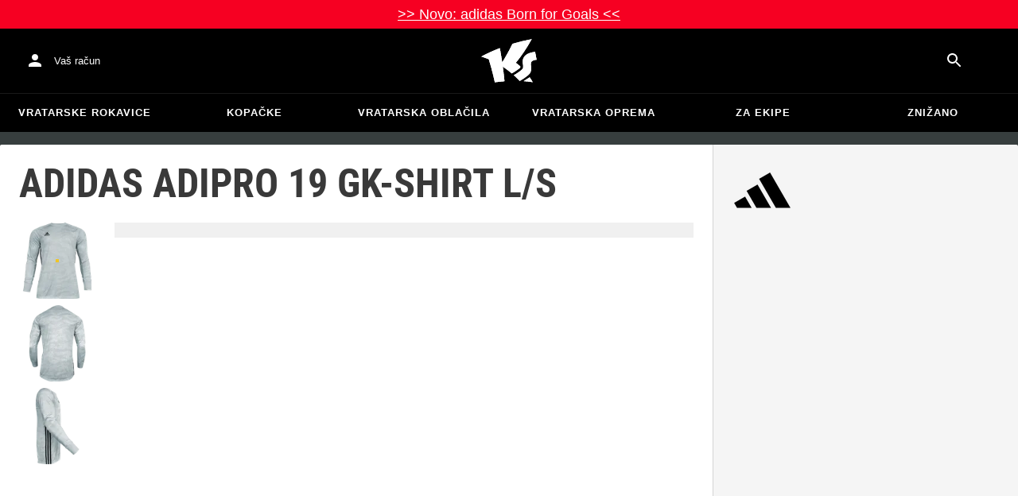

--- FILE ---
content_type: text/html; charset=utf-8
request_url: https://www.keepersport.si/vratarski-dresi-adidas-adipro-19-gk-jersey-dr-siva.html
body_size: 27697
content:
<!DOCTYPE html>
<html lang="sl-SI">
<head>
    <meta charset="utf-8">

<!-- 
	This website is powered by TYPO3 - inspiring people to share!
	TYPO3 is a free open source Content Management Framework initially created by Kasper Skaarhoj and licensed under GNU/GPL.
	TYPO3 is copyright 1998-2026 of Kasper Skaarhoj. Extensions are copyright of their respective owners.
	Information and contribution at https://typo3.org/
-->


<title>adidas AdiPro 19 GK-Shirt l/s - Siva</title>
<meta name="generator" content="TYPO3 CMS">
<meta name="viewport" content="width=device-width, initial-scale=1">
<meta name="description" content="Vratarski dres z dolgimi rokavi adidas AdiPro 19 GK-Jersey v sivi barvi je narejen iz lahkega climalite materiala, ki odvaja vlago od telesa. Dres bo izbira…">
<meta property="og:description" content="Vratarski dres z dolgimi rokavi adidas AdiPro 19 GK-Jersey v sivi barvi je narejen iz lahkega climalite materiala, ki odvaja vlago od telesa. Dres bo izbira promocijskih klubov znamke adidas v sezoni 2019/20.

• Climalite material odvaja vlago in se hitro suši
• Izjemno raztegljiva tkanina ponuja popolno svobodo gibanja
• Toplotno nameščen adidas logotip
• Brez zaščitnega oblazinjenja
• Regular fit
• 100% poliester">
<meta property="og:title" content="adidas AdiPro 19 GK-Shirt l/s - Siva">
<meta property="og:image" content="https://images.keepersport.net/eyJidWNrZXQiOiJrZWVwZXJzcG9ydC1wcm9kdWN0LWltYWdlcy11cy1lYXN0LTEiLCJrZXkiOiJhZGlkYXNcL0FEUDMxNDFcL0RQMzE0MV9Pbk1vZGVsU3RhbmRhcmRWaWV3LnBuZyIsImVkaXRzIjpbXX0=">
<meta property="og:type" content="product">
<meta property="og:url" content="https://www.keepersport.si/vratarski-dresi-adidas-adipro-19-gk-jersey-dr-siva.html">
<meta name="twitter:card" content="summary">
<meta name="format-detection" content="telephone=no">
<meta name="apple-mobile-web-app-title" content="KEEPERsport - directly from the ❤️ of goalkeeping">
<meta name="mobile-web-app-capable" content="yes">
<meta name="apple-mobile-web-app-status-bar-style" content="black-translucent">
<meta name="theme-color" content="#222221">
<meta name="og:sitename" content="KEEPERSport">



<style>input[type=text],input:not([type]),input[type=search],input[type=email],input[type=date]{font-size:16px}.header-deals{background-color:#d83958;font-size:1.1em;color:#fff;text-align:center;font-family:Impact,sans-serif;padding:5px;display:none}.header-deals a{color:inherit;text-decoration:underline}.header-deals.show{display:block}.header-deals .mobile{display:none}@media(max-width:1000px){.header-deals .dtop{display:none}.header-deals .mobile{display:block}}
</style>
<style>#header-deal-696b34c3aa466 { background-color: #f60022;}
#header-deal-696b34c3aa466 { color: #ffffff;}</style>
<style>article,aside,details,figcaption,figure,footer,header,hgroup,main,nav,section,summary{display:block}audio,canvas,video{display:inline-block}audio:not([controls]){display:none;height:0}[hidden]{display:none}html,button,input,select,textarea{font-family:sans-serif}body{margin:0}a:focus{outline:thin dotted}a:active,a:hover{outline:0}h1{font-size:2em;margin:.67em 0}h2{font-size:1.5em;margin:.83em 0}h3{font-size:1.17em;margin:1em 0}h4{font-size:1em;margin:1.33em 0}h5{font-size:.83em;margin:1.67em 0}h6{font-size:.67em;margin:2.33em 0}abbr[title]{border-bottom:1px dotted}b,strong{font-weight:700}blockquote{margin:1em 40px}dfn{font-style:italic}hr{-moz-box-sizing:content-box;box-sizing:content-box;height:0}mark{background:#ff0;color:#000}p,pre{margin:1em 0}code,kbd,pre,samp{font-family:monospace,serif;_font-family:"courier new",monospace;font-size:1em}pre{white-space:pre;white-space:pre-wrap;word-wrap:break-word}q{quotes:none}q:before,q:after{content:"";content:none}small{font-size:80%}sub,sup{font-size:75%;line-height:0;position:relative;vertical-align:baseline}sup{top:-.5em}sub{bottom:-.25em}dl,menu,ol,ul{margin:1em 0}dd{margin:0 0 0 40px}menu,ol,ul{padding:0 0 0 40px}nav ul,nav ol{list-style:none;list-style-image:none}img{border:0;-ms-interpolation-mode:bicubic}svg:not(:root){overflow:hidden}figure{margin:0}form{margin:0}fieldset{border:1px solid #c0c0c0;margin:0 2px;padding:.35em .625em .75em}legend{border:0;padding:0;white-space:normal}button,input,select,textarea{font-size:100%;margin:0;vertical-align:baseline}button,input{line-height:normal}button,select{text-transform:none}button,html input[type=button],input[type=reset],input[type=submit]{-webkit-appearance:button;cursor:pointer}button[disabled],html input[disabled]{cursor:default}input[type=checkbox],input[type=radio]{box-sizing:border-box;padding:0}input[type=search]{-webkit-appearance:textfield;-moz-box-sizing:content-box;-webkit-box-sizing:content-box;box-sizing:content-box}button::-moz-focus-inner,input::-moz-focus-inner{border:0;padding:0}textarea{overflow:auto;vertical-align:top}table{border-collapse:collapse;border-spacing:0}input[type=text],input:not([type]),input[type=search],input[type=email],input[type=date]{font-size:16px}form.newsletter select{background-color:#ebedec;border:solid 2px #bbbcbc;padding:5px}@font-face{font-family:Roboto Condensed;font-style:normal;font-weight:700;font-display:swap;src:local("RobotoCondensed-Bold"),url(/dist/assets/roboto-condensed-v16-latin-700-CyFSMPps.woff2) format("woff2"),url(/dist/assets/roboto-condensed-v16-latin-700-BI0KFzS-.woff) format("woff");unicode-range:U+000-5FF}@font-face{font-family:Roboto Condensed;font-style:normal;font-weight:700;font-display:auto;src:local("RobotoCondensed-Bold"),url(/dist/assets/roboto-condensed-v16-greek-700-Cu7DrnCr.woff2) format("woff2"),url(/dist/assets/roboto-condensed-v16-greek-700-BPjgNALr.woff) format("woff");unicode-range:U+0370-03FF}html{font-size:62.5%}html body{--spacing: 8px;--theme-color: #efc527;--theme-color-text: white;--sale-badge-color: #eec528;--sale-badge-font-color: white;--new-badge-color: rgba(55, 62, 62, .8);--preorder-badge-color: rgba(55, 62, 62, .8);--dark-bg: #1d1d1d;--dark-bg-text: white;--text: #393939;--scale: 1.25;--fs-xs: calc(var(--fs-sm) / var(--scale));--fs-sm: 16px;--fs-md: calc(var(--fs-sm) * var(--scale));--fs-lg: calc(var(--fs-md) * var(--scale));--fs-xl: calc(var(--fs-lg) * var(--scale));--br-sm: 2px;--br-md: calc(var(--br-sm) * 2);--br-lg: calc(var(--br-md) * 2);--fw-normal: 400;--fw-bold: 600;line-height:1.5;font-size:16px;font-size:1.6rem;font-family:arial,sans-serif;background-color:#373e3e}html body ul,html body li{padding:0;margin:0;list-style-type:none}html body img{max-width:100%;margin:0 auto}html body{font-size:var(--default-font-size);display:flex;flex-direction:column;align-items:stretch;--default-spacing: 24px;--default-font-size: 16px;--mdc-theme-primary: #efc527}html body.no-scrolling{overflow:hidden}@media(max-width:600px){html body{--default-spacing: 12px;--default-font-size: 14px}}html body.bare .navigation-wrapper{display:none}@media screen and (max-width:1000px){html body.bare .maincontent-wrapper{margin-top:0}}html body.bare #contact h4{display:none}html body.bare #contact>li{width:auto}html body.bare #contact ul{overflow:hidden}html body.bare #contact ul li{float:left;width:auto;margin-right:1em;margin-bottom:0}a{text-decoration:none;color:#979ea0}a:hover{color:#b89500;text-decoration:none}*{box-sizing:border-box}.maincontent-wrapper{max-width:1500px;max-width:150rem;margin:0 auto;overflow:hidden;overflow:visible;flex:1;width:100%}.header-background{position:absolute;top:0;left:0;height:91px;width:100%;background-color:#000}.two-columns{display:-webkit-box;display:-webkit-flex;display:-moz-flex;display:-ms-flexbox;display:flex}.two-columns div:nth-child(1){width:30%}.two-columns div:nth-child(2){padding-left:1em;-webkit-box-flex:1;-webkit-flex:1;-moz-box-flex:1;-moz-flex:1;-ms-flex:1;flex:1}.menu-overlay{display:none;position:fixed;inset:0;background:#373f3e;opacity:.5;z-index:900}select{background-color:#ebedec;border:solid 2px #bbbcbc;padding:8px}html,body{min-height:100vh}.content-page{margin-bottom:20px}.content-page main{max-width:1500px;max-width:150rem;margin-left:auto;margin-right:auto;overflow:hidden;padding:20px}@media screen and (max-width:1000px){.content-page main{padding:24px}}@media screen and (max-width:500px){.content-page main{padding:16px}}table{width:100%}th{text-align:left}td.number,th.number{text-align:right;padding:.3em .5em}.custom-background{background-color:var(--custom-background-color, #fff)}.custom-background b,.custom-background h2,.custom-background a:hover .text{color:var(--custom-highlight-color, #b89500)}main.startpage{min-width:800px;max-width:1500px;max-width:150rem;margin:0 auto;overflow:hidden;padding:20px;padding:2rem}@media screen and (max-width:1000px){main.startpage{min-width:0}}.width-limiter{max-width:1500px;max-width:150rem;margin-left:auto;margin-right:auto;overflow:hidden}.header-wrapper{padding:0 20px}.footer_block_section{max-width:1500px;max-width:150rem;margin-left:auto;margin-right:auto;overflow:hidden;overflow:visible}.navigation-wrapper+.bgwhite{margin-top:20px}.navigation-wrapper+.maincontent-wrapper{margin-top:20px}@media screen and (max-width:1000px){.navigation-wrapper+.maincontent-wrapper{margin-top:0}}aside{background-color:#fff;width:25%;margin-left:20px}h1{font-family:Roboto Condensed,sans-serif;font-weight:700;text-transform:uppercase;font-size:50px;line-height:1.2;padding:8px 0;padding:.8rem 0;margin:0}h2{margin-top:0;margin-bottom:.5rem;padding:0;font-size:1.44em;font-weight:700;text-transform:uppercase;line-height:1.2}.csc-default h2,.tabcontent h2{font-family:Roboto Condensed,sans-serif;font-weight:700;font-size:50px}@media screen and (max-width:1000px){.csc-default h2,.tabcontent h2{font-size:2.48832rem}}.wide.full{max-width:2500px}.wide.full .csc-default h2.ce-header{margin-left:calc((100vw - 1500px)/2 + 20px);line-height:1}@media screen and (max-width:1500px){.wide.full .csc-default h2.ce-header{margin-left:20px}}h3{padding:0;margin:0 0 .5em;text-transform:uppercase;font-size:.875em}main{color:var(--custom-text-color, #393939);background-color:#fff}main.wide{width:100%}main.product-view,main.startpage{background-color:transparent}main .contentwrapper{padding:0 20px 40px;padding:0 2rem 4rem}main .contentwrapper.nopadding{padding:0}main.full-width{max-width:none;width:auto}main.limited{max-width:1500px;max-width:150rem;margin:20px auto;overflow:hidden}.aspect-ratio-parent{position:relative}.aspect-ratio-parent>*{position:absolute;inset:0;object-fit:cover}.header-wrapper a,[role=navigation] a{color:#fff}.header-wrapper{background-color:#000;width:100%;position:static;top:28.8px;left:0;z-index:1290;height:50px}.header-wrapper.tall{will-change:height;transition:none;height:80.64px}.header-wrapper.tall .logo{will-change:margin;transition:none;background-image:url("data:image/svg+xml,%3csvg%20xmlns='http://www.w3.org/2000/svg'%20viewBox='82%20112%20267%20209'%3e%3cdefs%3e%3cstyle%3e.cls-1{fill:%23fff;stroke-width:0}%3c/style%3e%3c/defs%3e%3cpath%20class='cls-1'%20d='M212.01%20263.47c1.23.97%202.4%201.9%203.52%202.78%205.12%204.04%209.2%207.27%2012.88%2010.56.23.21.57.24.83.08%204.99-2.96%2024.2-14.55%2035.9-24.01%202.23-1.8%203.84-3.54%204.78-5.18.9-1.56.27-3.66-.85-4.78-7.73-7.72-20.02-16.19-20.14-16.27l-.76-.52.59-.71c27.35-33.15%2052.02-69.81%2075.39-112.04.2-.36-.11-.79-.51-.71-30.97%205.84-61.62%2013.27-91.13%2022.08-.19.06-.35.19-.44.38a917.908%20917.908%200%200%201-31.62%2059.63%20900.881%20900.881%200%200%201-16.28%2027.13l-1.22%201.95-.34-2.27c-1.92-12.9-3.99-25.88-6.17-38.57-1.53-9.01-3.14-18.07-4.79-26.95a.47.47%200%200%200-.64-.36%20785.66%20785.66%200%200%200-29.2%2011.9c-10.92%204.68-21.87%209.7-32.54%2014.9-8.92%204.34-17.62%208.79-25.9%2013.23-.37.2-.31.74.09.86%2011.62%203.46%2023.28%207.62%2034.69%2012.38l.37.15.12.38c7.71%2025.08%2014.8%2050.84%2021.08%2076.57%202.66%2010.94%205.24%2022.08%207.65%2033.12.07.3.35.5.65.46%201.41-.18%202.83-.37%204.27-.55l1.52-.19c14.3-1.76%2027.24-3.1%2039.52-4.07.33-.03.57-.31.54-.64-.8-8.79-1.7-17.7-2.76-27.21-1.31-11.95-2.98-25.56-4.96-40.45l-.25-1.85%201.55%201.04c2.92%201.95%2015.63%2010.68%2024.56%2017.77'/%3e%3cpath%20class='cls-1'%20d='M212.01%20263.47c1.23.97%202.4%201.9%203.52%202.78%205.12%204.04%209.2%207.27%2012.88%2010.56.23.21.57.24.83.08%204.99-2.96%2024.2-14.55%2035.9-24.01%202.23-1.8%203.84-3.54%204.78-5.18.9-1.56.27-3.66-.85-4.78-7.73-7.72-20.02-16.19-20.14-16.27l-.76-.52.59-.71c27.35-33.15%2052.02-69.81%2075.39-112.04.2-.36-.11-.79-.51-.71-30.97%205.84-61.62%2013.27-91.13%2022.08-.19.06-.35.19-.44.38a917.908%20917.908%200%200%201-31.62%2059.63%20900.881%20900.881%200%200%201-16.28%2027.13l-1.22%201.95-.34-2.27c-1.92-12.9-3.99-25.88-6.17-38.57-1.53-9.01-3.14-18.07-4.79-26.95a.47.47%200%200%200-.64-.36%20785.66%20785.66%200%200%200-29.2%2011.9c-10.92%204.68-21.87%209.7-32.54%2014.9-8.92%204.34-17.62%208.79-25.9%2013.23-.37.2-.31.74.09.86%2011.62%203.46%2023.28%207.62%2034.69%2012.38l.37.15.12.38c7.71%2025.08%2014.8%2050.84%2021.08%2076.57%202.66%2010.94%205.24%2022.08%207.65%2033.12.07.3.35.5.65.46%201.41-.18%202.83-.37%204.27-.55l1.52-.19c14.3-1.76%2027.24-3.1%2039.52-4.07.33-.03.57-.31.54-.64-.8-8.79-1.7-17.7-2.76-27.21-1.31-11.95-2.98-25.56-4.96-40.45l-.25-1.85%201.55%201.04c2.92%201.95%2015.63%2010.68%2024.56%2017.77m74.85%2050.21c-.38.26-.22.85.24.88%205.13.27%2014.18.84%2022.33%201.82%207.82.95%2015.27%202.13%2019.08%202.77.39.07.69-.35.51-.7-4.68-9.11-9.57-16.23-14.23-22.73a.477.477%200%200%200-.65-.13c-4.31%202.81-20.19%2013.37-27.28%2018.09'/%3e%3cpath%20class='cls-1'%20d='M286.86%20313.7c-.38.26-.22.85.24.88%205.13.27%2014.18.84%2022.33%201.82%207.82.95%2015.27%202.13%2019.08%202.77.39.07.69-.35.51-.7-4.68-9.11-9.57-16.23-14.23-22.73a.477.477%200%200%200-.65-.13c-4.31%202.81-20.19%2013.37-27.28%2018.09m53.99-139.82a.48.48%200%200%200-.52-.38c-25.38%203.02-42.89%2011.01-52.07%2023.74-8.56%2011.87-8.01%2025.56-6.04%2034.95%202.48%2012.37%202.42%2019.44-4.63%2026.12-7.55%207.21-21.94%2017.3-38.6%2027.06-.28.16-.32.54-.08.75%2012.55%2011.23%2024.1%2023.22%2027.46%2027.02.15.17.4.21.59.09%2015-8.73%2027.99-17.58%2038.61-26.3%2012.16-9.99%2016.06-17.94%2016.06-32.75%200-4.67-.32-8.97-.6-12.77-1.23-16.57-1.98-26.61%2026.44-30.07.27-.03.46-.29.41-.55l-7.03-36.93Z'/%3e%3cpath%20class='cls-1'%20d='M340.85%20173.88a.48.48%200%200%200-.52-.38c-25.38%203.02-42.89%2011.01-52.07%2023.74-8.56%2011.87-8.01%2025.56-6.04%2034.95%202.48%2012.37%202.42%2019.44-4.63%2026.12-7.55%207.21-21.94%2017.3-38.6%2027.06-.28.16-.32.54-.08.75%2012.55%2011.23%2024.1%2023.22%2027.46%2027.02.15.17.4.21.59.09%2015-8.73%2027.99-17.58%2038.61-26.3%2012.16-9.99%2016.06-17.94%2016.06-32.75%200-4.67-.32-8.97-.6-12.77-1.23-16.57-1.98-26.61%2026.44-30.07.27-.03.46-.29.41-.55l-7.03-36.93Z'/%3e%3c/svg%3e")}@media(max-width:1000px){.header-wrapper.tall{height:96px;position:relative}.header-wrapper.tall .logo{position:static;width:auto;background-image:url("data:image/svg+xml,%3csvg%20xmlns='http://www.w3.org/2000/svg'%20viewBox='82%20112%20267%20209'%3e%3cdefs%3e%3cstyle%3e.cls-1{fill:%23fff;stroke-width:0}%3c/style%3e%3c/defs%3e%3cpath%20class='cls-1'%20d='M212.01%20263.47c1.23.97%202.4%201.9%203.52%202.78%205.12%204.04%209.2%207.27%2012.88%2010.56.23.21.57.24.83.08%204.99-2.96%2024.2-14.55%2035.9-24.01%202.23-1.8%203.84-3.54%204.78-5.18.9-1.56.27-3.66-.85-4.78-7.73-7.72-20.02-16.19-20.14-16.27l-.76-.52.59-.71c27.35-33.15%2052.02-69.81%2075.39-112.04.2-.36-.11-.79-.51-.71-30.97%205.84-61.62%2013.27-91.13%2022.08-.19.06-.35.19-.44.38a917.908%20917.908%200%200%201-31.62%2059.63%20900.881%20900.881%200%200%201-16.28%2027.13l-1.22%201.95-.34-2.27c-1.92-12.9-3.99-25.88-6.17-38.57-1.53-9.01-3.14-18.07-4.79-26.95a.47.47%200%200%200-.64-.36%20785.66%20785.66%200%200%200-29.2%2011.9c-10.92%204.68-21.87%209.7-32.54%2014.9-8.92%204.34-17.62%208.79-25.9%2013.23-.37.2-.31.74.09.86%2011.62%203.46%2023.28%207.62%2034.69%2012.38l.37.15.12.38c7.71%2025.08%2014.8%2050.84%2021.08%2076.57%202.66%2010.94%205.24%2022.08%207.65%2033.12.07.3.35.5.65.46%201.41-.18%202.83-.37%204.27-.55l1.52-.19c14.3-1.76%2027.24-3.1%2039.52-4.07.33-.03.57-.31.54-.64-.8-8.79-1.7-17.7-2.76-27.21-1.31-11.95-2.98-25.56-4.96-40.45l-.25-1.85%201.55%201.04c2.92%201.95%2015.63%2010.68%2024.56%2017.77'/%3e%3cpath%20class='cls-1'%20d='M212.01%20263.47c1.23.97%202.4%201.9%203.52%202.78%205.12%204.04%209.2%207.27%2012.88%2010.56.23.21.57.24.83.08%204.99-2.96%2024.2-14.55%2035.9-24.01%202.23-1.8%203.84-3.54%204.78-5.18.9-1.56.27-3.66-.85-4.78-7.73-7.72-20.02-16.19-20.14-16.27l-.76-.52.59-.71c27.35-33.15%2052.02-69.81%2075.39-112.04.2-.36-.11-.79-.51-.71-30.97%205.84-61.62%2013.27-91.13%2022.08-.19.06-.35.19-.44.38a917.908%20917.908%200%200%201-31.62%2059.63%20900.881%20900.881%200%200%201-16.28%2027.13l-1.22%201.95-.34-2.27c-1.92-12.9-3.99-25.88-6.17-38.57-1.53-9.01-3.14-18.07-4.79-26.95a.47.47%200%200%200-.64-.36%20785.66%20785.66%200%200%200-29.2%2011.9c-10.92%204.68-21.87%209.7-32.54%2014.9-8.92%204.34-17.62%208.79-25.9%2013.23-.37.2-.31.74.09.86%2011.62%203.46%2023.28%207.62%2034.69%2012.38l.37.15.12.38c7.71%2025.08%2014.8%2050.84%2021.08%2076.57%202.66%2010.94%205.24%2022.08%207.65%2033.12.07.3.35.5.65.46%201.41-.18%202.83-.37%204.27-.55l1.52-.19c14.3-1.76%2027.24-3.1%2039.52-4.07.33-.03.57-.31.54-.64-.8-8.79-1.7-17.7-2.76-27.21-1.31-11.95-2.98-25.56-4.96-40.45l-.25-1.85%201.55%201.04c2.92%201.95%2015.63%2010.68%2024.56%2017.77m74.85%2050.21c-.38.26-.22.85.24.88%205.13.27%2014.18.84%2022.33%201.82%207.82.95%2015.27%202.13%2019.08%202.77.39.07.69-.35.51-.7-4.68-9.11-9.57-16.23-14.23-22.73a.477.477%200%200%200-.65-.13c-4.31%202.81-20.19%2013.37-27.28%2018.09'/%3e%3cpath%20class='cls-1'%20d='M286.86%20313.7c-.38.26-.22.85.24.88%205.13.27%2014.18.84%2022.33%201.82%207.82.95%2015.27%202.13%2019.08%202.77.39.07.69-.35.51-.7-4.68-9.11-9.57-16.23-14.23-22.73a.477.477%200%200%200-.65-.13c-4.31%202.81-20.19%2013.37-27.28%2018.09m53.99-139.82a.48.48%200%200%200-.52-.38c-25.38%203.02-42.89%2011.01-52.07%2023.74-8.56%2011.87-8.01%2025.56-6.04%2034.95%202.48%2012.37%202.42%2019.44-4.63%2026.12-7.55%207.21-21.94%2017.3-38.6%2027.06-.28.16-.32.54-.08.75%2012.55%2011.23%2024.1%2023.22%2027.46%2027.02.15.17.4.21.59.09%2015-8.73%2027.99-17.58%2038.61-26.3%2012.16-9.99%2016.06-17.94%2016.06-32.75%200-4.67-.32-8.97-.6-12.77-1.23-16.57-1.98-26.61%2026.44-30.07.27-.03.46-.29.41-.55l-7.03-36.93Z'/%3e%3cpath%20class='cls-1'%20d='M340.85%20173.88a.48.48%200%200%200-.52-.38c-25.38%203.02-42.89%2011.01-52.07%2023.74-8.56%2011.87-8.01%2025.56-6.04%2034.95%202.48%2012.37%202.42%2019.44-4.63%2026.12-7.55%207.21-21.94%2017.3-38.6%2027.06-.28.16-.32.54-.08.75%2012.55%2011.23%2024.1%2023.22%2027.46%2027.02.15.17.4.21.59.09%2015-8.73%2027.99-17.58%2038.61-26.3%2012.16-9.99%2016.06-17.94%2016.06-32.75%200-4.67-.32-8.97-.6-12.77-1.23-16.57-1.98-26.61%2026.44-30.07.27-.03.46-.29.41-.55l-7.03-36.93Z'/%3e%3c/svg%3e");background-size:contain;flex:1;height:40px;align-self:center;margin:0 0 0 72px}body:not(.bare) .header-wrapper.tall:after{display:none}body:not(.bare) .header-wrapper.tall .logo{display:block}.header-wrapper.tall .cart-and-search{flex:0 0 auto}.header-wrapper.tall [role=banner]:before{content:"";width:112px;flex:0 0 auto}body.bare .header-wrapper.tall [role=banner]:after,body .header-wrapper.tall [role=banner]:after{display:none}.header-wrapper.tall .navigation-toggle{top:24px}}@media(max-width:600px){.header-wrapper.tall body.tall{height:84px}.header-wrapper.tall body.tall .logo{margin:0 0 0 72px}body .header-wrapper.tall{height:84px}.header-wrapper.tall .navigation-toggle{top:18px}.header-wrapper.tall [role=banner]:before{display:none}.header-wrapper.tall .logo{background-position:left center}}@media(max-width:500px){.header-wrapper.tall .navigation-toggle{top:18px}}.header-wrapper+.navigation-wrapper{margin-top:0}@media(max-width:1000px){.header-wrapper{top:0}}[role=banner][role=banner]{overflow:visible}[role=banner]{font-size:13px;font-size:1.3rem;min-width:800px;max-width:1500px;max-width:150rem;margin:0 auto;overflow:hidden;background-color:transparent;height:100%;display:flex;justify-content:flex-start;align-items:center;position:relative}[role=banner] .header-contact,[role=banner] .cart-and-search{flex:1 0}[role=banner] .logo{order:20;background:url("data:image/svg+xml,%3csvg%20xmlns='http://www.w3.org/2000/svg'%20viewBox='82%20112%20267%20209'%3e%3cdefs%3e%3cstyle%3e.cls-1{fill:%23fff;stroke-width:0}%3c/style%3e%3c/defs%3e%3cpath%20class='cls-1'%20d='M212.01%20263.47c1.23.97%202.4%201.9%203.52%202.78%205.12%204.04%209.2%207.27%2012.88%2010.56.23.21.57.24.83.08%204.99-2.96%2024.2-14.55%2035.9-24.01%202.23-1.8%203.84-3.54%204.78-5.18.9-1.56.27-3.66-.85-4.78-7.73-7.72-20.02-16.19-20.14-16.27l-.76-.52.59-.71c27.35-33.15%2052.02-69.81%2075.39-112.04.2-.36-.11-.79-.51-.71-30.97%205.84-61.62%2013.27-91.13%2022.08-.19.06-.35.19-.44.38a917.908%20917.908%200%200%201-31.62%2059.63%20900.881%20900.881%200%200%201-16.28%2027.13l-1.22%201.95-.34-2.27c-1.92-12.9-3.99-25.88-6.17-38.57-1.53-9.01-3.14-18.07-4.79-26.95a.47.47%200%200%200-.64-.36%20785.66%20785.66%200%200%200-29.2%2011.9c-10.92%204.68-21.87%209.7-32.54%2014.9-8.92%204.34-17.62%208.79-25.9%2013.23-.37.2-.31.74.09.86%2011.62%203.46%2023.28%207.62%2034.69%2012.38l.37.15.12.38c7.71%2025.08%2014.8%2050.84%2021.08%2076.57%202.66%2010.94%205.24%2022.08%207.65%2033.12.07.3.35.5.65.46%201.41-.18%202.83-.37%204.27-.55l1.52-.19c14.3-1.76%2027.24-3.1%2039.52-4.07.33-.03.57-.31.54-.64-.8-8.79-1.7-17.7-2.76-27.21-1.31-11.95-2.98-25.56-4.96-40.45l-.25-1.85%201.55%201.04c2.92%201.95%2015.63%2010.68%2024.56%2017.77'/%3e%3cpath%20class='cls-1'%20d='M212.01%20263.47c1.23.97%202.4%201.9%203.52%202.78%205.12%204.04%209.2%207.27%2012.88%2010.56.23.21.57.24.83.08%204.99-2.96%2024.2-14.55%2035.9-24.01%202.23-1.8%203.84-3.54%204.78-5.18.9-1.56.27-3.66-.85-4.78-7.73-7.72-20.02-16.19-20.14-16.27l-.76-.52.59-.71c27.35-33.15%2052.02-69.81%2075.39-112.04.2-.36-.11-.79-.51-.71-30.97%205.84-61.62%2013.27-91.13%2022.08-.19.06-.35.19-.44.38a917.908%20917.908%200%200%201-31.62%2059.63%20900.881%20900.881%200%200%201-16.28%2027.13l-1.22%201.95-.34-2.27c-1.92-12.9-3.99-25.88-6.17-38.57-1.53-9.01-3.14-18.07-4.79-26.95a.47.47%200%200%200-.64-.36%20785.66%20785.66%200%200%200-29.2%2011.9c-10.92%204.68-21.87%209.7-32.54%2014.9-8.92%204.34-17.62%208.79-25.9%2013.23-.37.2-.31.74.09.86%2011.62%203.46%2023.28%207.62%2034.69%2012.38l.37.15.12.38c7.71%2025.08%2014.8%2050.84%2021.08%2076.57%202.66%2010.94%205.24%2022.08%207.65%2033.12.07.3.35.5.65.46%201.41-.18%202.83-.37%204.27-.55l1.52-.19c14.3-1.76%2027.24-3.1%2039.52-4.07.33-.03.57-.31.54-.64-.8-8.79-1.7-17.7-2.76-27.21-1.31-11.95-2.98-25.56-4.96-40.45l-.25-1.85%201.55%201.04c2.92%201.95%2015.63%2010.68%2024.56%2017.77m74.85%2050.21c-.38.26-.22.85.24.88%205.13.27%2014.18.84%2022.33%201.82%207.82.95%2015.27%202.13%2019.08%202.77.39.07.69-.35.51-.7-4.68-9.11-9.57-16.23-14.23-22.73a.477.477%200%200%200-.65-.13c-4.31%202.81-20.19%2013.37-27.28%2018.09'/%3e%3cpath%20class='cls-1'%20d='M286.86%20313.7c-.38.26-.22.85.24.88%205.13.27%2014.18.84%2022.33%201.82%207.82.95%2015.27%202.13%2019.08%202.77.39.07.69-.35.51-.7-4.68-9.11-9.57-16.23-14.23-22.73a.477.477%200%200%200-.65-.13c-4.31%202.81-20.19%2013.37-27.28%2018.09m53.99-139.82a.48.48%200%200%200-.52-.38c-25.38%203.02-42.89%2011.01-52.07%2023.74-8.56%2011.87-8.01%2025.56-6.04%2034.95%202.48%2012.37%202.42%2019.44-4.63%2026.12-7.55%207.21-21.94%2017.3-38.6%2027.06-.28.16-.32.54-.08.75%2012.55%2011.23%2024.1%2023.22%2027.46%2027.02.15.17.4.21.59.09%2015-8.73%2027.99-17.58%2038.61-26.3%2012.16-9.99%2016.06-17.94%2016.06-32.75%200-4.67-.32-8.97-.6-12.77-1.23-16.57-1.98-26.61%2026.44-30.07.27-.03.46-.29.41-.55l-7.03-36.93Z'/%3e%3cpath%20class='cls-1'%20d='M340.85%20173.88a.48.48%200%200%200-.52-.38c-25.38%203.02-42.89%2011.01-52.07%2023.74-8.56%2011.87-8.01%2025.56-6.04%2034.95%202.48%2012.37%202.42%2019.44-4.63%2026.12-7.55%207.21-21.94%2017.3-38.6%2027.06-.28.16-.32.54-.08.75%2012.55%2011.23%2024.1%2023.22%2027.46%2027.02.15.17.4.21.59.09%2015-8.73%2027.99-17.58%2038.61-26.3%2012.16-9.99%2016.06-17.94%2016.06-32.75%200-4.67-.32-8.97-.6-12.77-1.23-16.57-1.98-26.61%2026.44-30.07.27-.03.46-.29.41-.55l-7.03-36.93Z'/%3e%3c/svg%3e") no-repeat center;background-size:contain;width:300px;text-indent:-9999px;align-self:stretch;margin:12.5px 0}[role=banner] .header-placeholder{position:static;float:right;width:40px;height:40px}[role=banner] .header-contact{order:10;display:flex;align-items:center;overflow:visible}[role=banner] .header-contact>*{float:left}[role=banner] .header-contact a.account-overview-link{display:flex;height:48px;background:url("data:image/svg+xml,%3csvg%20xmlns='http://www.w3.org/2000/svg'%20width='24'%20height='24'%20viewBox='0%200%2024%2024'%3e%3cpath%20d='M12%2012c2.21%200%204-1.79%204-4s-1.79-4-4-4-4%201.79-4%204%201.79%204%204%204zm0%202c-2.67%200-8%201.34-8%204v2h16v-2c0-2.66-5.33-4-8-4z'%20fill='white'/%3e%3c/svg%3e") no-repeat center;background-position-x:12px;background-position-y:12px;align-items:center;padding-left:48px;padding-right:16px;border-radius:4px}[role=banner] .header-contact a.account-overview-link:hover{background-color:#fff2}[role=banner] .cart-and-search{order:30;display:flex;justify-content:flex-end;gap:8px}[role=banner] .searchbox-wrapper{order:-10}[role=banner] .locale-selector{order:-20}[role=banner] .header-login-basket{display:flex;align-items:center}[role=banner]>*{float:left}body.bare [role=banner]:after{content:"";display:block;flex:1 0;order:30}@media screen and (max-width:1000px){body.bare .header-wrapper,body.bare [role=banner],body .header-wrapper,body [role=banner]{background:none}body.bare .header-wrapper,body .header-wrapper{background-color:#000;height:64px;padding-left:0;padding-right:24px;position:relative}body.bare [role=banner],body [role=banner]{padding:0;min-width:0}body.bare [role=banner] .header-contact a.account-overview-link,body.bare [role=banner] #login-wrapper,body [role=banner] .header-contact a.account-overview-link,body [role=banner] #login-wrapper{display:none}body.bare [role=banner]:after,body [role=banner]:after{content:attr(data-title);display:block;position:absolute;top:0;left:72px;color:#fff;font-size:20px;font-weight:700;font-family:arial,helvetica,sans-serif;text-transform:none;line-height:64px;max-width:calc(100vw - 168px);overflow:hidden;text-overflow:ellipsis;white-space:nowrap}[role=banner] .logo{position:absolute;top:8px;left:12px;width:48px;height:48px;margin-left:-4px;background-size:40px;margin-top:0;margin-bottom:0}body:not(.bare) [role=banner] .logo{display:none}[role=banner] .header-contact{display:none}}@media screen and (max-width:500px){body.bare .header-wrapper,body .header-wrapper{height:56px;padding-left:0;padding-right:16px;position:relative}body.bare [role=banner]:after,body [role=banner]:after{left:72px;line-height:56px;max-width:calc(100vw - 168px)}[role=banner] .logo{position:absolute;top:4px;left:12px;width:48px;height:48px;margin-left:-4px;background-size:40px;margin-top:0;margin-bottom:0}}@media screen and (max-width:370px){body [role=banner]:after,body.bare [role=banner]:after{font-size:16px}}@media screen and (max-device-width:320px)and (max-device-height:480px){body [role=banner]:after,body.bare [role=banner]:after{max-width:152px}}.navigation-toggle{display:none}.navigation-wrapper{--direct-links-anchor-padding: 9px 32px;--direct-links-flex-direction: row;--direct-links-text-transform: uppercase;position:relative;-webkit-transition:all .3s ease-out;-moz-transition:all .3s ease-out;-ms-transition:all .3s ease-out;-o-transition:all .3s ease-out;transition:all .3s ease-out;background-color:#000;color:#fff;z-index:1010;margin-bottom:16px;border-top:solid 1px rgba(255,255,255,.1)}.navigation-wrapper nav{min-width:800px;max-width:1500px;max-width:150rem;margin:0 auto;overflow:hidden;position:relative;z-index:1100;overflow:visible!important}.navigation-wrapper .navigation{width:100%}.navigation-wrapper .navigation:not(.mobile-only){display:-webkit-box;display:-webkit-flex;display:-moz-flex;display:-ms-flexbox;display:flex}.navigation-wrapper .navigation>li{-webkit-box-flex:1;-webkit-flex:1 0 0px;-moz-box-flex:1;-moz-flex:1 0 0px;-ms-flex:1 0 0px;flex:1 0 0px;text-align:center;padding:0}.navigation-wrapper .navigation>li:not(.mobile-only){display:inline-block}.navigation-wrapper .navigation>li>.menu-item{font-size:13px;line-height:14px;font-weight:700;text-transform:uppercase;letter-spacing:1px;cursor:pointer;padding:9px 1em;height:48px;display:flex;align-items:center;justify-content:center;border-top:solid 4px transparent;border-bottom:solid 4px transparent;background:none;color:inherit;border-left:none;border-right:none}.navigation-wrapper .navigation>li>.menu-item:focus{outline:none}.navigation-wrapper .navigation>li>.menu-item:hover{color:#fff;border-bottom-color:#fff}@media screen and (max-width:1000px){.navigation-wrapper .navigation>li:not(.mobile-only):first-child:before{display:none}.navigation-toggle{display:block;position:absolute;top:9px;left:12px;z-index:2500;width:48px;height:48px;margin-left:-4px;background:url("data:image/svg+xml,%3csvg%20xmlns='http://www.w3.org/2000/svg'%20width='24'%20height='24'%20viewBox='0%200%2024%2024'%3e%3cpath%20d='M3%2018h18v-2H3v2zm0-5h18v-2H3v2zm0-7v2h18V6H3z'%20fill='white'/%3e%3c/svg%3e") center no-repeat;text-indent:-9999px;border:none}.bare .navigation-toggle,.navigation-wrapper{display:none}.navigation-open{overflow:hidden}}@media screen and (max-width:500px){.navigation-toggle{top:5px}.bare .navigation-toggle{display:none}}.mobile-menu{transition:transform .3s ease,opacity .3s ease}body:not(.navigation-open) .mobile-menu{transform:translate(-100vw);opacity:0}div.cmpbox div *{font-family:Roboto Condensed,sans-serif}form.newsletter .form-row,form.newsletter label,form.newsletter .label,form.newsletter .inputs{margin:0;padding:0}form.newsletter fieldset{margin-bottom:20px}form.newsletter label,form.newsletter .label{color:inherit}form.newsletter input:not([type]),form.newsletter input[type=text],form.newsletter input[type=email],form.newsletter input[type=password],form.newsletter input[type=date],form.newsletter input[type=tel],form.newsletter textarea{line-height:1;padding:5px;background:none;border:none;border-bottom:solid 1px #efc527}form.newsletter input:not([type]):focus,form.newsletter input[type=text]:focus,form.newsletter input[type=email]:focus,form.newsletter input[type=password]:focus,form.newsletter input[type=date]:focus,form.newsletter input[type=tel]:focus,form.newsletter textarea:focus{outline:none;background-color:#efc52740}form.newsletter input:not([type]),form.newsletter input[type=text],form.newsletter input[type=email],form.newsletter input[type=password],form.newsletter input[type=date],form.newsletter input[type=tel],form.newsletter textarea{width:20em;max-width:100%}form.newsletter input[type=submit]{--button-color: #b89500;display:inline-block;min-width:64px;padding:0 8px;line-height:36px;text-transform:uppercase;font-weight:700;font-size:13px;border:none;cursor:pointer;text-align:center;background-repeat:no-repeat;background-size:24px 24px;background-color:transparent;background-image:none;color:var(--button-color);white-space:nowrap;overflow:hidden;text-overflow:ellipsis;border-radius:2px;position:relative}form.newsletter input[type=submit]:hover{background-color:#eec42814}form.newsletter input[type=submit]:after{position:absolute;inset:-12px 0}form.newsletter input[type=submit]{-webkit-transition:padding-left .3s;-moz-transition:padding-left .3s;-ms-transition:padding-left .3s;-o-transition:padding-left .3s;transition:padding-left .3s;color:#fff;background-color:#d3d3d3;color:#000}form.newsletter input[type=submit]:hover{background-color:#e0e0e0;color:#000}form.newsletter input[type=submit].loading{position:relative;padding-left:36px}form.newsletter input[type=submit].loading:before{content:"";display:block;position:absolute;top:0;left:0;width:36px;height:36px;margin-right:6px;background:url(~@images/icons/loading-1-white.svg) no-repeat center;background-size:20px}form.newsletter input[type=submit][disabled]{background:#353535;background:-moz-linear-gradient(top,#4c4c4c 0%,#1d1d1d 100%);background:-webkit-gradient(linear,left top,left bottom,color-stop(0%,#4c4c4c),color-stop(100%,#1d1d1d));background:-webkit-linear-gradient(top,#4c4c4c 0%,#1d1d1d 100%);background:-o-linear-gradient(top,#4c4c4c 0%,#1d1d1d 100%);background:-ms-linear-gradient(top,#4c4c4c 0%,#1d1d1d 100%);background:linear-gradient(to bottom,#4c4c4c,#1d1d1d);opacity:.5}form.newsletter input[type=submit]{margin:0}form.newsletter .error-bubble{margin-bottom:0;margin-top:10px;padding:5px}form.newsletter .error-bubble:after{bottom:auto;top:-7px;border-top-width:0;border-bottom-width:7px;left:5px}form.newsletter .form-row{margin-bottom:1.15em}form.newsletter .form-row.no-label .inputs{margin-left:0}form.newsletter label,form.newsletter .label,form.newsletter .inputs{float:none;width:auto;text-align:left}form.newsletter label,form.newsletter .label,form.newsletter .inputs,form.newsletter .form-row.submit{padding:.3em}form.newsletter label,form.newsletter .label{margin:0;padding-bottom:0}form.newsletter input:not([type]),form.newsletter input[type=text],form.newsletter input[type=email],form.newsletter input[type=password],form.newsletter input[type=date],form.newsletter input[type=tel],form.newsletter textarea{background-color:#ebedec;border:solid 2px #bbbcbc}form.newsletter input:not([type]):focus,form.newsletter input[type=text]:focus,form.newsletter input[type=email]:focus,form.newsletter input[type=password]:focus,form.newsletter input[type=date]:focus,form.newsletter input[type=tel]:focus,form.newsletter textarea:focus{background-color:#ebedec}form.newsletter input:not([type]),form.newsletter input[type=text],form.newsletter input[type=email],form.newsletter input[type=password],form.newsletter input[type=date],form.newsletter input[type=tel],form.newsletter textarea{width:50ch;max-width:100%}form.newsletter{margin-bottom:20px}form.newsletter.loading{position:relative}form.newsletter.loading>*{filter:grayscale(1)}form.newsletter.loading:before{content:"";display:block;position:absolute;inset:0;background:#ffffff80 url([data-uri]) no-repeat center;z-index:1100}form.newsletter .newsletter-ajax-hide{display:none}.footer_block.first{padding:10px 20px;background-color:#efc527;color:#000}.footer-newsletter{padding:0}.footer-newsletter.loading{position:relative}.footer-newsletter.loading>*{filter:grayscale(1)}.footer-newsletter.loading:before{content:"";display:block;position:absolute;inset:0;background:#ffffff80 url([data-uri]) no-repeat center;z-index:1100}.footer-newsletter{display:-webkit-box;display:-webkit-flex;display:-moz-flex;display:-ms-flexbox;display:flex;-webkit-box-align:center;-ms-flex-align:center;-webkit-align-items:center;-moz-align-items:center;align-items:center}.footer-newsletter *{display:inline-block}.footer-newsletter>*{margin-right:1ch}.footer-newsletter .newsletter-info{display:block;-webkit-box-ordinal-group:1000;-webkit-order:999;-moz-order:999;-ms-flex-order:999;order:999}.footer-newsletter label{padding-bottom:0;margin-bottom:0}.footer-newsletter input[type=email]{line-height:1;padding:5px;background:none;border:none;border-bottom:solid 1px #efc527}.footer-newsletter input[type=email]:focus{outline:none;background-color:#efc52740}.footer-newsletter input[type=email]{background-color:#ebedec;border:solid 2px #bbbcbc}.footer-newsletter input[type=email]:focus{background-color:#ebedec}.footer-newsletter input[type=email]{background-color:#1d1d1d;color:#fff}.footer-newsletter input[type=email] a:hover{color:#fff85f}.footer-newsletter input[type=email]{border-color:transparent}.footer-newsletter input[type=email]:focus{background-color:#151515}.footer-newsletter input[type=submit]{--button-color: #b89500;display:inline-block;min-width:64px;padding:0 8px;line-height:36px;text-transform:uppercase;font-weight:700;font-size:13px;border:none;cursor:pointer;text-align:center;background-repeat:no-repeat;background-size:24px 24px;background-color:transparent;background-image:none;color:var(--button-color);white-space:nowrap;overflow:hidden;text-overflow:ellipsis;border-radius:2px;position:relative}.footer-newsletter input[type=submit]:hover{background-color:#eec42814}.footer-newsletter input[type=submit]:after{position:absolute;inset:-12px 0}.footer-newsletter input[type=submit]{-webkit-transition:padding-left .3s;-moz-transition:padding-left .3s;-ms-transition:padding-left .3s;-o-transition:padding-left .3s;transition:padding-left .3s;color:#fff;background-color:#d3d3d3;color:#000}.footer-newsletter input[type=submit]:hover{background-color:#e0e0e0;color:#000}.footer-newsletter input[type=submit].loading{position:relative;padding-left:36px}.footer-newsletter input[type=submit].loading:before{content:"";display:block;position:absolute;top:0;left:0;width:36px;height:36px;margin-right:6px;background:url(~@images/icons/loading-1-white.svg) no-repeat center;background-size:20px}.footer-newsletter input[type=submit][disabled]{background:#353535;background:-moz-linear-gradient(top,#4c4c4c 0%,#1d1d1d 100%);background:-webkit-gradient(linear,left top,left bottom,color-stop(0%,#4c4c4c),color-stop(100%,#1d1d1d));background:-webkit-linear-gradient(top,#4c4c4c 0%,#1d1d1d 100%);background:-o-linear-gradient(top,#4c4c4c 0%,#1d1d1d 100%);background:-ms-linear-gradient(top,#4c4c4c 0%,#1d1d1d 100%);background:linear-gradient(to bottom,#4c4c4c,#1d1d1d);opacity:.5}footer{background-color:#1d1d1d;color:#fff}footer a:hover{color:#fff85f}footer{font-size:12px;font-size:1.2rem;clear:both}footer div a{color:#fff;text-decoration:none}footer h4{font-size:18px;font-size:1.8rem;padding:0;margin:0 0 18px 25px;margin:0 0 1.8rem 2.5rem;font-weight:400}footer ul{margin:0;padding:0}footer .footer_block{border-top:1px solid #979ea0;padding:18px 0 20px;padding:1.8rem 0 2rem;clear:left}footer .footer_block.first form .newsletter-info .newsletter-ajax-hide{display:none}footer .footer_block_section{overflow:visible;margin:auto}footer .footer_block_section>*{float:left;width:20%}footer .footer_block_section li{list-style-type:none}footer .footer_block_section li ul li{padding-left:25px;padding-left:2.5rem;margin:0 0 5px;margin:0 0 .5rem;width:100%}footer .footer_block_section li ul li.phone{background:transparent url("data:image/svg+xml,%3csvg%20xmlns='http://www.w3.org/2000/svg'%20width='24'%20height='24'%20viewBox='0%200%2024%2024'%3e%3cpath%20d='M6.62%2010.79c1.44%202.83%203.76%205.14%206.59%206.59l2.2-2.2c.27-.27.67-.36%201.02-.24%201.12.37%202.33.57%203.57.57.55%200%201%20.45%201%201V20c0%20.55-.45%201-1%201-9.39%200-17-7.61-17-17%200-.55.45-1%201-1h3.5c.55%200%201%20.45%201%201%200%201.25.2%202.45.57%203.57.11.35.03.74-.25%201.02l-2.2%202.2z'%20fill='white'/%3e%3c/svg%3e") no-repeat 5px center;background-size:contain}footer .footer_block_section li ul li.email{background:transparent url("data:image/svg+xml,%3csvg%20xmlns='http://www.w3.org/2000/svg'%20width='24'%20height='24'%20viewBox='0%200%2024%2024'%3e%3cpath%20d='M20%204H4c-1.1%200-1.99.9-1.99%202L2%2018c0%201.1.9%202%202%202h16c1.1%200%202-.9%202-2V6c0-1.1-.9-2-2-2zm0%204l-8%205-8-5V6l8%205%208-5v2z'%20fill='white'/%3e%3c/svg%3e") no-repeat 5px center;background-size:contain}footer .footer_block_section li ul li.delivery{background:transparent url("data:image/svg+xml,%3csvg%20xmlns='http://www.w3.org/2000/svg'%20width='24'%20height='24'%20viewBox='0%200%2024%2024'%3e%3cpath%20d='M20%208h-3V4H3c-1.1%200-2%20.9-2%202v11h2c0%201.66%201.34%203%203%203s3-1.34%203-3h6c0%201.66%201.34%203%203%203s3-1.34%203-3h2v-5l-3-4zM6%2018.5c-.83%200-1.5-.67-1.5-1.5s.67-1.5%201.5-1.5%201.5.67%201.5%201.5-.67%201.5-1.5%201.5zm13.5-9l1.96%202.5H17V9.5h2.5zm-1.5%209c-.83%200-1.5-.67-1.5-1.5s.67-1.5%201.5-1.5%201.5.67%201.5%201.5-.67%201.5-1.5%201.5z'%20fill='white'/%3e%3c/svg%3e") no-repeat 5px center;background-size:contain}footer .footer_block_section li ul li.payment{background:transparent url("data:image/svg+xml,%3csvg%20xmlns='http://www.w3.org/2000/svg'%20width='24'%20height='24'%20viewBox='0%200%2024%2024'%3e%3cpath%20d='M0%200h24v24h-24z'%20fill='none'/%3e%3cpath%20d='M20%204h-16c-1.11%200-1.99.89-1.99%202l-.01%2012c0%201.11.89%202%202%202h16c1.11%200%202-.89%202-2v-12c0-1.11-.89-2-2-2zm0%2014h-16v-6h16v6zm0-10h-16v-2h16v2z'%20fill='white'/%3e%3c/svg%3e") no-repeat 5px center;background-size:contain}footer .footer_block_section li ul li.whatsapp{background:transparent url([data-uri]) no-repeat 5px center;background-size:contain}footer .footer_block_section li ul li.launch-intercom{background:transparent url("data:image/svg+xml,%3csvg%20xmlns='http://www.w3.org/2000/svg'%20width='24'%20height='24'%3e%3cpath%20d='M17%2016H7v-3h10v3z'%20fill-rule='evenodd'%20fill='%232c2c2a'/%3e%3cpath%20d='M17.554%2012.618v5.642c0%20.154%200%20.154-.136.091q-1.441-.664-2.881-1.33a.557.557%200%2000-.243-.054H7.622A1.154%201.154%200%20016.474%2016a1.929%201.929%200%2001-.028-.332V6.63a.934.934%200%2001.67-.977%201.246%201.246%200%2001.317-.038h8.917a1.241%201.241%200%20011.139.982%202.61%202.61%200%2001.063.65q.001%202.684.002%205.371zm-5.687%202.864a5.8%205.8%200%20002.812-.6%205.6%205.6%200%20001.2-.823.39.39%200%2000.1-.485.4.4%200%2000-.435-.214.563.563%200%2000-.272.161%204.766%204.766%200%2001-4.014%201.08%207.659%207.659%200%2001-2.968-1.172.4.4%200%2000-.575.107.4.4%200%2000.127.561%207.949%207.949%200%20004.025%201.385z'%20fill='%23fff'%20fill-rule='evenodd'/%3e%3c/svg%3e") no-repeat 5px center;background-size:contain}footer .footer_block_section li ul.socialmedia{padding-left:25px;padding-left:2.5rem;width:150px;width:15rem}footer .footer_block_section li ul.socialmedia li{float:left;margin:0 13px 13px 0;margin:0 1.3rem 1.3rem 0;padding:0;width:auto}footer .footer_block_section li ul.socialmedia li a{display:block;width:26px;width:2.6rem;height:26px;height:2.6rem;text-indent:-60000px}footer .footer_block_section li ul.socialmedia li .facebook{background-image:url("data:image/svg+xml,%3csvg%20xmlns='http://www.w3.org/2000/svg'%20viewBox='0%200%2026%2026'%3e%3cpath%20d='m18%2014.6.7-4.7h-4.5V6.8c0-1.3.6-2.5%202.7-2.5H19v-4S17.1%200%2015.4%200c-3.7%200-6.1%202.3-6.1%206.3v3.6H5.2v4.7h4.1V26h5.1V14.6h3.8Z'%20style='fill:%23fff'/%3e%3c/svg%3e")}footer .footer_block_section li ul.socialmedia li .youtube{background-image:url("data:image/svg+xml,%3csvg%20xmlns='http://www.w3.org/2000/svg'%20viewBox='0%200%2026%2026'%3e%3cpath%20d='M25.7%209.6c0-3.1-2.5-5.6-5.6-5.6H5.8C2.8%204%20.3%206.5.3%209.6v6.6c0%203.1%202.5%205.6%205.6%205.6h14.3c3.1%200%205.6-2.5%205.6-5.6V9.6Zm-8.4%203.8-6.4%203.2c-.3.1-1.1%200-1.1-.3V9.8c0-.3.9-.5%201.1-.3l6.1%203.3c.3.1.5.5.3.7Z'%20style='fill:%23fff'/%3e%3c/svg%3e")}footer .footer_block_section li ul.socialmedia li .instagram{background-image:url("data:image/svg+xml,%3csvg%20xmlns='http://www.w3.org/2000/svg'%20viewBox='0%200%2026%2026'%3e%3cdefs%3e%3cstyle%3e.cls-1{fill:%23fff}%3c/style%3e%3c/defs%3e%3cg%20id='Ebene_1'%3e%3cpath%20class='cls-1'%20d='M19.9%204.7c-.8%200-1.5.7-1.5%201.5s.7%201.5%201.5%201.5%201.5-.7%201.5-1.5-.7-1.5-1.5-1.5ZM13.2%206.7c-3.5%200-6.4%202.9-6.4%206.4s2.9%206.4%206.4%206.4%206.4-2.9%206.4-6.4-2.9-6.4-6.4-6.4Zm0%2010.4c-2.3%200-4.1-1.8-4.1-4.1s1.8-4.1%204.1-4.1%204.1%201.8%204.1%204.1-1.8%204.1-4.1%204.1Z'/%3e%3cpath%20class='cls-1'%20d='M18.2%2026H7.9C3.6%2026%20.1%2022.5.1%2018.2V7.9C.1%203.6%203.6.1%207.9.1h10.3C22.5.1%2026%203.6%2026%207.9v10.3c0%204.3-3.5%207.8-7.8%207.8ZM7.9%202.6C5%202.6%202.6%205%202.6%207.9v10.3c0%202.9%202.4%205.3%205.3%205.3h10.3c2.9%200%205.3-2.4%205.3-5.3V7.9c0-2.9-2.4-5.3-5.3-5.3H7.9Z'/%3e%3c/g%3e%3c/svg%3e")}footer .footer_block_section li ul.socialmedia li .tiktok{background-image:url("data:image/svg+xml,%3csvg%20xmlns='http://www.w3.org/2000/svg'%20viewBox='0%200%2026%2026'%3e%3cpath%20d='M24%2010.6h-.6c-2.3%200-4.5-1.2-5.8-3.1v10.7c0%204.4-3.5%207.9-7.9%207.9s-7.9-3.5-7.9-7.9%203.5-7.9%207.9-7.9h.5v3.9h-.5c-2.2%200-4%201.8-4%204s1.8%204%204%204%204.2-1.7%204.2-4V0h3.8c.4%203.3%203%205.9%206.4%206.2v4.3'%20style='fill:%23fff'/%3e%3c/svg%3e")}footer .footer_final_block{background-color:#000;border-top:1px solid #979ea0;padding:22px 0;padding:2.2rem 0}footer .agbmenu{list-style:none;float:right;margin:0;padding:0}footer .agbmenu li{display:inline-block}footer .agbmenu li a{padding-right:25px;padding-right:2.5rem}footer .country-link{float:right;font-size:13px;font-size:1.3rem;-webkit-align-self:center;-moz-align-self:center;-ms-flex-item-align:center;align-self:center;position:relative;padding-right:20px;padding-right:2rem;display:block;padding:0 0 0 30px;height:14px;line-height:14px;background-repeat:no-repeat;background-size:contain;color:#fff}footer .country-link:hover{color:#efc527}footer .country-link.country-hu{background-image:url("data:image/svg+xml,%3csvg%20xmlns='http://www.w3.org/2000/svg'%20id='flag-icons-hu'%20viewBox='0%200%20640%20480'%3e%3cg%20fill-rule='evenodd'%3e%3cpath%20fill='%23fff'%20d='M640%20480H0V0h640z'/%3e%3cpath%20fill='%23388d00'%20d='M640%20480H0V320h640z'/%3e%3cpath%20fill='%23d43516'%20d='M640%20160.1H0V.1h640z'/%3e%3c/g%3e%3c/svg%3e")}footer .country-link.country-de{background-image:url("data:image/svg+xml,%3csvg%20xmlns='http://www.w3.org/2000/svg'%20id='flag-icons-de'%20viewBox='0%200%20640%20480'%3e%3cpath%20fill='%23fc0'%20d='M0%20320h640v160H0z'/%3e%3cpath%20fill='%23000001'%20d='M0%200h640v160H0z'/%3e%3cpath%20fill='red'%20d='M0%20160h640v160H0z'/%3e%3c/svg%3e")}footer .country-link.country-it{background-image:url("data:image/svg+xml,%3csvg%20xmlns='http://www.w3.org/2000/svg'%20id='flag-icons-it'%20viewBox='0%200%20640%20480'%3e%3cg%20fill-rule='evenodd'%20stroke-width='1pt'%3e%3cpath%20fill='%23fff'%20d='M0%200h640v480H0z'/%3e%3cpath%20fill='%23009246'%20d='M0%200h213.3v480H0z'/%3e%3cpath%20fill='%23ce2b37'%20d='M426.7%200H640v480H426.7z'/%3e%3c/g%3e%3c/svg%3e")}footer .country-link.country-fr{background-image:url("data:image/svg+xml,%3csvg%20xmlns='http://www.w3.org/2000/svg'%20id='flag-icons-fr'%20viewBox='0%200%20640%20480'%3e%3cpath%20fill='%23fff'%20d='M0%200h640v480H0z'/%3e%3cpath%20fill='%23000091'%20d='M0%200h213.3v480H0z'/%3e%3cpath%20fill='%23e1000f'%20d='M426.7%200H640v480H426.7z'/%3e%3c/svg%3e")}footer .country-link.country-cz{background-image:url("data:image/svg+xml,%3csvg%20xmlns='http://www.w3.org/2000/svg'%20id='flag-icons-cz'%20viewBox='0%200%20640%20480'%3e%3cpath%20fill='%23fff'%20d='M0%200h640v240H0z'/%3e%3cpath%20fill='%23d7141a'%20d='M0%20240h640v240H0z'/%3e%3cpath%20fill='%2311457e'%20d='M360%20240%200%200v480z'/%3e%3c/svg%3e")}footer .country-link.country-pl{background-image:url("data:image/svg+xml,%3csvg%20xmlns='http://www.w3.org/2000/svg'%20id='flag-icons-pl'%20viewBox='0%200%20640%20480'%3e%3cg%20fill-rule='evenodd'%3e%3cpath%20fill='%23fff'%20d='M640%20480H0V0h640z'/%3e%3cpath%20fill='%23dc143c'%20d='M640%20480H0V240h640z'/%3e%3c/g%3e%3c/svg%3e")}footer .country-link.country-ch{background-image:url("data:image/svg+xml,%3csvg%20xmlns='http://www.w3.org/2000/svg'%20id='flag-icons-ch'%20viewBox='0%200%20640%20480'%3e%3cg%20fill-rule='evenodd'%20stroke-width='1pt'%3e%3cpath%20fill='red'%20d='M0%200h640v480H0z'/%3e%3cg%20fill='%23fff'%3e%3cpath%20d='M170%20195h300v90H170z'/%3e%3cpath%20d='M275%2090h90v300h-90z'/%3e%3c/g%3e%3c/g%3e%3c/svg%3e")}footer .country-link.country-nl{background-image:url("data:image/svg+xml,%3csvg%20xmlns='http://www.w3.org/2000/svg'%20id='flag-icons-nl'%20viewBox='0%200%20640%20480'%3e%3cpath%20fill='%23ae1c28'%20d='M0%200h640v160H0z'/%3e%3cpath%20fill='%23fff'%20d='M0%20160h640v160H0z'/%3e%3cpath%20fill='%2321468b'%20d='M0%20320h640v160H0z'/%3e%3c/svg%3e")}footer .country-link.country-hr{background-image:url(/dist/assets/hr-cWEworf7.svg)}footer .country-link.country-si{background-image:url("data:image/svg+xml,%3csvg%20xmlns='http://www.w3.org/2000/svg'%20id='flag-icons-si'%20viewBox='0%200%20640%20480'%3e%3cdefs%3e%3cclipPath%20id='si-a'%3e%3cpath%20fill-opacity='.7'%20d='M-15%200h682.6v512H-15.1z'/%3e%3c/clipPath%3e%3c/defs%3e%3cg%20fill-rule='evenodd'%20stroke-width='1pt'%20clip-path='url(%23si-a)'%20transform='translate(14.1)scale(.9375)'%3e%3cpath%20fill='%23fff'%20d='M-62%200H962v512H-62z'/%3e%3cpath%20fill='%23d50000'%20d='M-62%20341.3H962V512H-62z'/%3e%3cpath%20fill='%230000bf'%20d='M-62%20170.7H962v170.6H-62z'/%3e%3cpath%20fill='%23d50000'%20d='M228.4%2093c-4%2061.6-6.4%2095.4-15.7%20111-10.2%2016.8-20%2029.1-59.7%2044-39.6-14.9-49.4-27.2-59.6-44-9.4-15.6-11.7-49.4-15.7-111l5.8-2c11.8-3.6%2020.6-6.5%2027.1-7.8%209.3-2%2017.3-4.2%2042.3-4.7%2025%20.4%2033%202.8%2042.3%204.8%206.4%201.4%2015.6%204%2027.3%207.7z'/%3e%3cpath%20fill='%230000bf'%20d='M222.6%2091c-3.8%2061.5-7%2089.7-12%20103.2-9.6%2023.2-24.8%2035.9-57.6%2048-32.8-12.1-48-24.8-57.7-48-5-13.6-8-41.7-11.8-103.3%2011.6-3.6%2020.6-6.4%2027.1-7.7%209.3-2%2017.3-4.3%2042.3-4.7%2025%20.4%2033%202.7%2042.3%204.7a284%20284%200%200%201%2027.4%207.7z'/%3e%3cpath%20fill='%23ffdf00'%20d='m153%20109.8%201.5%203.7%207%201-4.5%202.7%204.3%202.9-6.3%201-2%203.4-2-3.5-6-.8%204-3-4.2-2.7%206.7-1z'/%3e%3cpath%20fill='%23fff'%20d='m208.3%20179.6-3.9-3-2.7-4.6-5.4-4.7-2.9-4.7-5.4-4.9-2.6-4.7-3-2.3-1.8-1.9-5%204.3-2.6%204.7-3.3%203-3.7-2.9-2.7-4.8-10.3-18.3-10.3%2018.3-2.7%204.8-3.7%202.9-3.3-3-2.7-4.7-4.9-4.3-1.9%201.8-2.9%202.4-2.6%204.7-5.4%204.9-2.9%204.7-5.4%204.7-2.7%204.6-3.9%203a65.8%2065.8%200%200%200%2018.6%2036.3%20107%20107%200%200%200%2036.6%2020.5%20104.1%20104.1%200%200%200%2036.8-20.5c5.8-6%2016.6-19.3%2018.6-36.3'/%3e%3cpath%20fill='%23ffdf00'%20d='m169.4%2083.9%201.6%203.7%207%201-4.6%202.7%204.4%202.9-6.3%201-2%203.4-2-3.5-6-.8%204-3-4.2-2.7%206.6-1zm-33%200%201.6%203.7%207%20.9-4.5%202.7%204.3%202.9-6.3%201-2%203.4-2-3.4-6-.9%204-3-4.2-2.7%206.7-1z'/%3e%3cpath%20fill='%230000bf'%20d='M199.7%20203h-7.4l-7-.5-8.3-4h-9.4l-8.1%204-6.5.6-6.4-.6-8.1-4H129l-8.4%204-6.9.6-7.6-.1-3.6-6.2.1-.2%2011.2%201.9%206.9-.5%208.3-4.1h9.4l8.2%204%206.4.6%206.5-.6%208.1-4h9.4l8.4%204%206.9.6%2010.8-2%20.2.4zm-86.4%209.5%207.4-.5%208.3-4h9.4l8.2%204%206.4.5%206.4-.5%208.2-4h9.4l8.3%204%207.5.5%204.8-6h-.1l-5.2%201.4-6.9-.5-8.3-4h-9.4l-8.2%204-6.4.6-6.5-.6-8.1-4H129l-8.4%204-6.9.6-5-1.3v.2l4.5%205.6z'/%3e%3c/g%3e%3c/svg%3e")}footer .country-link.country-uk{background-image:url("data:image/svg+xml,%3csvg%20xmlns='http://www.w3.org/2000/svg'%20id='flag-icons-gb'%20viewBox='0%200%20640%20480'%3e%3cpath%20fill='%23012169'%20d='M0%200h640v480H0z'/%3e%3cpath%20fill='%23FFF'%20d='m75%200%20244%20181L562%200h78v62L400%20241l240%20178v61h-80L320%20301%2081%20480H0v-60l239-178L0%2064V0z'/%3e%3cpath%20fill='%23C8102E'%20d='m424%20281%20216%20159v40L369%20281zm-184%2020%206%2035L54%20480H0zM640%200v3L391%20191l2-44L590%200zM0%200l239%20176h-60L0%2042z'/%3e%3cpath%20fill='%23FFF'%20d='M241%200v480h160V0zM0%20160v160h640V160z'/%3e%3cpath%20fill='%23C8102E'%20d='M0%20193v96h640v-96zM273%200v480h96V0z'/%3e%3c/svg%3e")}footer .country-link.country-sk{background-image:url("data:image/svg+xml,%3csvg%20xmlns='http://www.w3.org/2000/svg'%20id='flag-icons-sk'%20viewBox='0%200%20640%20480'%3e%3cpath%20fill='%23ee1c25'%20d='M0%200h640v480H0z'/%3e%3cpath%20fill='%230b4ea2'%20d='M0%200h640v320H0z'/%3e%3cpath%20fill='%23fff'%20d='M0%200h640v160H0z'/%3e%3cpath%20fill='%23fff'%20d='M233%20370.8c-43-20.7-104.6-61.9-104.6-143.2%200-81.4%204-118.4%204-118.4h201.3s3.9%2037%203.9%20118.4S276%20350%20233%20370.8'/%3e%3cpath%20fill='%23ee1c25'%20d='M233%20360c-39.5-19-96-56.8-96-131.4s3.6-108.6%203.6-108.6h184.8s3.5%2034%203.5%20108.6C329%20303.3%20272.5%20341%20233%20360'/%3e%3cpath%20fill='%23fff'%20d='M241.4%20209c10.7.2%2031.6.6%2050.1-5.6%200%200-.4%206.7-.4%2014.4s.5%2014.4.5%2014.4c-17-5.7-38.1-5.8-50.2-5.7v41.2h-16.8v-41.2c-12-.1-33.1%200-50.1%205.7%200%200%20.5-6.7.5-14.4%200-7.8-.5-14.4-.5-14.4%2018.5%206.2%2039.4%205.8%2050%205.6v-25.9c-9.7%200-23.7.4-39.6%205.7%200%200%20.5-6.6.5-14.4%200-7.7-.5-14.4-.5-14.4%2015.9%205.3%2029.9%205.8%2039.6%205.7-.5-16.4-5.3-37-5.3-37s9.9.7%2013.8.7c4%200%2013.8-.7%2013.8-.7s-4.8%2020.6-5.3%2037c9.7.1%2023.7-.4%2039.6-5.7%200%200-.5%206.7-.5%2014.4%200%207.8.5%2014.4.5%2014.4a119%20119%200%200%200-39.7-5.7v26z'/%3e%3cpath%20fill='%230b4ea2'%20d='M233%20263.3c-19.9%200-30.5%2027.5-30.5%2027.5s-6-13-22.2-13c-11%200-19%209.7-24.2%2018.8%2020%2031.7%2051.9%2051.3%2076.9%2063.4%2025-12%2057-31.7%2076.9-63.4-5.2-9-13.2-18.8-24.2-18.8-16.2%200-22.2%2013-22.2%2013S253%20263.3%20233%20263.3'/%3e%3c/svg%3e")}footer .country-link.country-at{background-image:url("data:image/svg+xml,%3csvg%20xmlns='http://www.w3.org/2000/svg'%20id='flag-icons-at'%20viewBox='0%200%20640%20480'%3e%3cpath%20fill='%23fff'%20d='M0%20160h640v160H0z'/%3e%3cpath%20fill='%23c8102e'%20d='M0%200h640v160H0zm0%20320h640v160H0z'/%3e%3c/svg%3e")}footer .country-link.country-be{background-image:url("data:image/svg+xml,%3csvg%20xmlns='http://www.w3.org/2000/svg'%20id='flag-icons-be'%20viewBox='0%200%20640%20480'%3e%3cg%20fill-rule='evenodd'%20stroke-width='1pt'%3e%3cpath%20fill='%23000001'%20d='M0%200h213.3v480H0z'/%3e%3cpath%20fill='%23ffd90c'%20d='M213.3%200h213.4v480H213.3z'/%3e%3cpath%20fill='%23f31830'%20d='M426.7%200H640v480H426.7z'/%3e%3c/g%3e%3c/svg%3e")}footer .country-link.country-net{background-image:url(/dist/assets/int-NdqYZdAZ.png)}footer .country-link.country-gr{background-image:url("data:image/svg+xml,%3csvg%20xmlns='http://www.w3.org/2000/svg'%20id='flag-icons-gr'%20viewBox='0%200%20640%20480'%3e%3cpath%20fill='%230d5eaf'%20fill-rule='evenodd'%20d='M0%200h640v53.3H0z'/%3e%3cpath%20fill='%23fff'%20fill-rule='evenodd'%20d='M0%2053.3h640v53.4H0z'/%3e%3cpath%20fill='%230d5eaf'%20fill-rule='evenodd'%20d='M0%20106.7h640V160H0z'/%3e%3cpath%20fill='%23fff'%20fill-rule='evenodd'%20d='M0%20160h640v53.3H0z'/%3e%3cpath%20fill='%230d5eaf'%20d='M0%200h266.7v266.7H0z'/%3e%3cpath%20fill='%230d5eaf'%20fill-rule='evenodd'%20d='M0%20213.3h640v53.4H0z'/%3e%3cpath%20fill='%23fff'%20fill-rule='evenodd'%20d='M0%20266.7h640V320H0z'/%3e%3cpath%20fill='%230d5eaf'%20fill-rule='evenodd'%20d='M0%20320h640v53.3H0z'/%3e%3cpath%20fill='%23fff'%20fill-rule='evenodd'%20d='M0%20373.3h640v53.4H0z'/%3e%3cg%20fill='%23fff'%20fill-rule='evenodd'%20stroke-width='1.3'%3e%3cpath%20d='M106.7%200H160v266.7h-53.3z'/%3e%3cpath%20d='M0%20106.7h266.7V160H0z'/%3e%3c/g%3e%3cpath%20fill='%230d5eaf'%20d='M0%20426.7h640V480H0z'/%3e%3c/svg%3e")}@media screen and (max-width:1000px){footer .footer_block_section li ul li.phone,footer .footer_block_section li ul li.skype,footer .footer_block_section li ul li.email,footer .footer_block_section li ul li.payment,footer .footer_block_section li ul li.delivery,footer .footer_block_section li ul li.whatsapp,footer .footer_block_section li ul li.launch-intercom{margin-left:-24px;padding-left:24px;background-size:14.4px}footer #contact>*:nth-child(5) a,footer h4 a{text-decoration:underline;line-height:24px}footer .footer_block_section{display:block;overflow:visible}footer .footer_block_section>*{float:none;width:auto;margin-bottom:24px;clear:both}footer *,footer h4,footer .footer_block_section li ul li{margin:0;padding:0}footer .footer_block,footer .footer_final_block{padding:24px}footer .footer_block:nth-child(3) .footer_block_section>*:nth-child(2),footer #contact>*:nth-child(3),footer #contact>*:nth-child(4){margin-bottom:0}footer .footer_block:nth-child(3) .footer_block_section>*:nth-child(2) h4,footer #contact>*:nth-child(3) h4,footer #contact>*:nth-child(4) h4{font-size:inherit}footer .footer_block:nth-child(3) .footer_block_section>*:nth-child(2) ul,footer #contact>*:nth-child(3) ul,footer #contact>*:nth-child(4) ul{display:none}footer #contact>*:nth-child(1),footer #contact>*:nth-child(2){width:50%;float:left;clear:none}footer #contact>*:nth-child(3){clear:left}footer #contact>*:nth-child(5){margin-bottom:0}footer #contact>*:nth-child(5) h4{display:none}footer .footer_block{overflow:hidden}footer .footer_block:nth-child(2){padding-bottom:0}footer .footer_block:nth-child(3){border-top:0;padding-top:0}footer .footer_block:nth-child(3) .footer_block_section{display:-webkit-box;display:-webkit-flex;display:-moz-flex;display:-ms-flexbox;display:flex;-webkit-box-direction:normal;-webkit-box-orient:vertical;-webkit-flex-direction:column;-moz-flex-direction:column;-ms-flex-direction:column;flex-direction:column}footer .footer_block:nth-child(3) .footer_block_section>*:nth-child(1){-webkit-box-ordinal-group:2;-webkit-order:1;-moz-order:1;-ms-flex-order:1;order:1;margin-bottom:0}footer .footer_block:nth-child(3) .footer_block_section>*:nth-child(1) h4{display:none}footer .footer_block:nth-child(3) .footer_block_section>*:nth-child(2){-webkit-box-ordinal-group:1;-webkit-order:0;-moz-order:0;-ms-flex-order:0;order:0;margin-bottom:24px}footer .footer_block:nth-child(3) .footer_block_section>*:nth-child(3),footer .footer_block:nth-child(3) .footer_block_section>*:nth-child(4),footer .footer_block:nth-child(3) .footer_block_section>*:nth-child(5){display:none}footer .footer_block_section li ul.socialmedia{padding-left:0;width:auto;overflow:hidden}footer .footer_block_section li ul.socialmedia li{margin-bottom:0}footer .newsletter-info{display:none}footer .footer-newsletter{display:-webkit-box;display:-webkit-flex;display:-moz-flex;display:-ms-flexbox;display:flex;-webkit-flex-wrap:wrap;-moz-flex-wrap:wrap;-ms-flex-wrap:wrap;flex-wrap:wrap;padding-left:0;padding-right:0}footer .footer-newsletter>*{margin:0}footer .footer-newsletter input[type=email]{margin-right:1ch}footer label[for=newsletter-subscribe]{display:block;width:100%}footer #countrySelector{float:none;margin-bottom:0}footer .agbmenu{float:none;margin-top:24px}.bare footer .footer_block_section li ul li.skype,.bare footer .footer_block_section li ul li.email{margin-left:0}}@media screen and (max-width:500px){footer #contact>*:nth-child(1),footer #contact>*:nth-child(2){width:auto;float:none}}
</style>
<style>input[type=text],input:not([type]),input[type=search],input[type=email],input[type=date]{font-size:16px}.product-view .tabs{display:flex;font-size:14px;font-weight:700;text-transform:uppercase;color:#fff;background:#fff;color:#000;padding-left:20px}.product-view .tabs section{max-width:264px;min-width:160px;display:flex;align-items:center;justify-content:center;flex:0 0 auto;border-bottom:solid 2px transparent;padding:2px 12px 0;cursor:pointer;opacity:.7;height:48px;box-sizing:border-box;text-align:center;color:inherit}@media screen and (max-width:1000px){.product-view .tabs section{min-width:72px;flex:1 0 auto}}.product-view .tabs section{display:flex!important}.product-view .tabs section.active{border-bottom-color:var(--indicator-color, #b89500);opacity:1}.product-view .tabs section.active h2{background:none}.product-view .tabs h2{margin:0;padding:0;font-family:inherit;font-size:inherit;font-weight:inherit;background:none;color:inherit;overflow:hidden;text-overflow:ellipsis}.product-view .tabs .tabcontent{display:none}article.tabs{position:relative;margin-top:20px;-webkit-box-align:stretch;-ms-flex-align:stretch;-webkit-align-items:stretch;-moz-align-items:stretch;align-items:stretch;text-transform:uppercase;font-size:.8333333333em;font-weight:700;overflow:hidden}article.tabs>*{float:left}article.tabs section h2{font-size:inherit;font-weight:inherit;padding:8px 0;text-transform:inherit;background:#353535;background:-moz-linear-gradient(top,#4c4c4c 0%,#1d1d1d 100%);background:-webkit-gradient(linear,left top,left bottom,color-stop(0%,#4c4c4c),color-stop(100%,#1d1d1d));background:-webkit-linear-gradient(top,#4c4c4c 0%,#1d1d1d 100%);background:-o-linear-gradient(top,#4c4c4c 0%,#1d1d1d 100%);background:-ms-linear-gradient(top,#4c4c4c 0%,#1d1d1d 100%);background:linear-gradient(to bottom,#4c4c4c,#1d1d1d);cursor:pointer;padding-left:20px;padding:.8rem 2rem;padding-right:20px;margin:0 .5em 0 0;color:#fff;display:block}article.tabs section h2:hover{color:#b89500}article.tabs section.active h2{background:#fff;color:#b89500}.related-articles-tabs-content{min-height:330px}.product-view .tab-stage h2{font-size:inherit}.tab-stage{background-color:#fff;position:relative;overflow-x:auto}.tab-stage .tabcontent{padding:20px;display:none}@media screen and (max-width:1000px){.tab-stage .tabcontent{padding:24px}}@media screen and (max-width:500px){.tab-stage .tabcontent{padding:16px}}.tab-stage .tabcontent p{margin-top:0;margin-bottom:22px;margin-bottom:2.2rem}.tab-stage .tabcontent.active{display:block}.tab-stage .tabcontent.max-width{max-width:700px}.tab-stage .tabcontent.video-tab{padding:0}.tab-stage .tabcontent .instagram-video-container{padding-top:30px;height:0;overflow:hidden;padding-bottom:120%}.tab-stage .tabcontent .instagram-video-container iframe,.tab-stage .tabcontent .instagram-video-container object,.tab-stage .tabcontent .instagram-video-container embed{position:absolute;top:0;left:0;width:100%;height:100%}.text-container ul{margin:22px 0;margin:2.2rem 0}.text-container ul li{list-style:disc inside}@media screen and (max-width:1000px){.product-view .tabs{display:flex;font-size:14px;font-weight:700;text-transform:uppercase;color:#fff;overflow:auto;white-space:nowrap;justify-content:flex-start;color:#000;padding-left:0}}.loadbeeTabContent{margin-top:20px;padding-top:20px;background-color:#fff}.loadbeeTabContent:empty{display:none}.product-overview{--detail-width: calc(var(--spacing) * 48);--gap: calc(var(--spacing) * 3);border-radius:2px}@media(max-width:1200px){.product-overview{--detail-width: calc(var(--spacing) * 32)}}.product-overview{position:relative;background-color:#fff;display:grid;grid-template-areas:". .      . details" ". title  . details" ". .      . details" ". images . details" ". .      . details";grid-template-columns:var(--gap) 1fr var(--gap) auto;grid-template-rows:var(--gap) auto var(--gap) auto var(--gap)}@media(max-width:715px){.product-overview{--gap: calc(var(--spacing) * 2);grid-template-areas:".      .       .     " "images images  images" ".      .       .     " ".      title   .     " ".      .       .     " ".      details .     " ".      .       .     ";grid-template-columns:var(--gap) auto var(--gap);grid-template-rows:var(--gap) auto var(--gap) auto var(--gap) auto var(--gap)}}.product-overview .product-title{grid-area:title;display:flex;align-items:center;line-height:1;padding:0}.product-overview .product-title>*{margin-left:1ch}.product-overview .product-title{font-size:50px;margin:0}.product-overview .product-detail-info{position:relative;grid-area:details;width:var(--detail-width);color:#979ea0;font-size:14px;font-size:1.4rem;font-size:.875em;background-color:#0000000a;border-left:solid 1px rgba(0,0,0,.1333333333);padding:var(--gap)}.product-overview .product-detail-info .product-icon-wrapper{margin-bottom:20px;margin-bottom:2rem}.product-overview .product-detail-info .product-icon-wrapper span{visibility:visible}.product-overview .product-detail-info .product-icon-wrapper span.preorder,.product-overview .product-detail-info .product-icon-wrapper span.sale{display:none}.product-overview .product-detail-info .itemnumber,.product-overview .product-detail-info .listPrice{line-height:21px;line-height:2.1rem;color:#000}.product-overview .product-detail-info .article-questions{margin-bottom:5px;margin-bottom:.5rem;padding-left:23px;padding-left:2.3rem;display:block;position:relative}.product-overview .product-detail-info .article-questions:before{display:block;position:absolute;top:0;left:0;content:"";background:url([data-uri]) no-repeat 50% 50%;background-size:contain;width:16px;width:1.6rem;height:16px;height:1.6rem}.product-overview .product-detail-info .article-graduated-prices.sale .discount{color:#eec528}.product-overview .product-detail-info .product-detail-wrapper{display:flex;flex-direction:column;gap:calc(var(--spacing) * 2)}.product-overview .product-detail-info .product-detail-wrapper.loading{position:relative}.product-overview .product-detail-info .product-detail-wrapper.loading>*{filter:grayscale(1)}.product-overview .product-detail-info .product-detail-wrapper.loading:before{content:"";display:block;position:absolute;inset:0;background:#ffffff80 url([data-uri]) no-repeat center;z-index:1100}.product-overview .product-detail-info .product-detail-wrapper .set{margin:15px 0;line-height:25px}.product-overview .product-detail-info .product-detail-wrapper .set span{display:block;font-weight:700;color:#000}.product-overview .product-detail-info .product-detail-wrapper .set a:hover{font-weight:700;color:#000}.product-overview .product-badge{width:48px;height:48px;display:inline-flex;align-items:center;justify-content:center;border-radius:50%;background-color:#373e3ecc;text-align:center;font-size:16.4210526316px;color:#fff;font-weight:700;text-transform:uppercase;flex:0 0 auto}.product-overview .sale-badge{background-color:#eec528cc}.product-overview .pre-order-badge{font-size:.7em}.product-overview .images,.product-overview .slots{grid-area:images;min-width:0}.product-overview .images>*,.product-overview .slots>*{min-width:0}@media screen and (max-width:715px){.product-overview h1.product-title{font-size:var(--fs-md);position:relative;text-transform:inherit}.product-overview h1.product-title .product-icon{position:absolute;inset:auto 10px -10px auto}.product-overview .slot-article .product-detail-info .itemnumber,.product-overview .slot-article .product-detail-info .price-info-wrapper{display:none}.product-overview .product-detail-info{background:none;border:none;padding:0}.bundle-product-page .related-articles-slider.tabs,.bundle-product-page .related-articles-tabs-content{display:none}}@media(max-width:715px){.product-page[data-product-type=bundle]{--image-slider-display: none}}.add-to-cart .variant{display:block}.add-to-cart .variant:not(.active) .variant-options{display:none}
</style>
<style>.product-brand{margin-bottom:10px}.product-brand img{max-width:100%;height:auto;display:block;-webkit-filter:invert(1);filter:invert(1);margin:0}@media screen and (max-width:500px){.product-brand{display:none}}
</style>





<link rel="manifest" href="/pwa-manifest.json" crossorigin="use-credentials" />
<link rel="icon" href="/favicon/favicon.ico" type="image/x-icon" />
<meta name="theme-color" content="#ffffff" />
<meta name="msapplication-TileColor" content="#efc527" />
<meta name="msapplication-TileImage" content="/favicon/ms-icon-144x144.png" />
<link rel="icon" href="/favicon/android-icon-192x192.png" type="image/png" sizes="192x192" />
<link rel="icon" href="/favicon/favicon-32x32.png" type="image/png" sizes="32x32" />
<link rel="icon" href="/favicon/favicon-96x96.png" type="image/png" sizes="96x96" />
<link rel="icon" href="/favicon/favicon-16x16.png" type="image/png" sizes="16x16" />
<link rel="apple-touch-icon" href="/favicon/apple-icon-57x57.png" sizes="57x57" />
<link rel="apple-touch-icon" href="/favicon/apple-icon-60x60.png" sizes="60x60" />
<link rel="apple-touch-icon" href="/favicon/apple-icon-72x72.png" sizes="72x72" />
<link rel="apple-touch-icon" href="/favicon/apple-icon-76x76.png" sizes="76x76" />
<link rel="apple-touch-icon" href="/favicon/apple-icon-114x114.png" sizes="114x114" />
<link rel="apple-touch-icon" href="/favicon/apple-icon-120x120.png" sizes="120x120" />
<link rel="apple-touch-icon" href="/favicon/apple-icon-144x144.png" sizes="144x144" />
<link rel="apple-touch-icon" href="/favicon/apple-icon-152x152.png" sizes="152x152" />
<link rel="apple-touch-icon" href="/favicon/apple-icon-180x180.png" sizes="180x180" />
<link rel="preload" href="https://www.googletagmanager.com/gtm.js?id=GTM-NHXP8D7Z" as="script">
<link rel="modulepreload" href="https://static-assets.keepersport.net/dist/assets/main.js-A3Mv6w2d.js" as="script">

<link rel="alternate" hreflang="de-AT" href="https://www.keepersport.at/torwarttrikots-adidas-adipro-19-gk-jersey-ls-grey.html">
<link rel="alternate" hreflang="nl-BE" href="https://www.keepersport.be/keepershirts-adidas-adipro-19-gk-jersey-ls-grey.html">
<link rel="alternate" hreflang="fr-BE" href="https://www.keepersport.be/fr-be/maillots-adidas-adipro-19-gk-jersey-ls-gris.html">
<link rel="alternate" hreflang="cs-CZ" href="https://www.keepersport.cz/brankarske-dresy-brankarsky-dres-adidas-adipro-19-sedy.html">
<link rel="alternate" hreflang="fr-FR" href="https://www.keepersport.fr/maillots-adidas-adipro-19-gk-jersey-ls-gris.html">
<link rel="alternate" hreflang="de-DE" href="https://www.keepersport.de/torwarttrikots-adidas-adipro-19-gk-jersey-ls-grey.html">
<link rel="alternate" hreflang="hr-HR" href="https://www.keepersport.hr/golmanski-dresovi-adidas-adipro-19-gk-jersey-dr-siva.html">
<link rel="alternate" hreflang="hu-HU" href="https://www.keepersport.hu/kapus-felsok-adidas-adipro-19-kapusmez-hu-szuerke.html">
<link rel="alternate" hreflang="en-US" href="https://www.keepersport.net/goalkeeper-jerseys-adidas-adipro-19-gk-jersey-ls-grey.html">
<link rel="alternate" hreflang="x-default" href="https://www.keepersport.net/el-gr/faneles-termatofylaka-adidas-adipro-19-gk-jersey-ls-grey.html">
<link rel="alternate" hreflang="el-GR" href="https://www.keepersport.net/el-gr/faneles-termatofylaka-adidas-adipro-19-gk-jersey-ls-grey.html">
<link rel="alternate" hreflang="it-IT" href="https://www.keepersport.it/maglie-portiere-adidas-adipro-19-gk-jersey-ls-grigio-chiaro.html">
<link rel="alternate" hreflang="nl-NL" href="https://www.keepersport.nl/keepershirts-adidas-adipro-19-gk-jersey-ls-grey.html">
<link rel="alternate" hreflang="pl-PL" href="https://www.keepersport.pl/bluzy-bramkarskie-adidas-adipro-19-gk-jersey-ls-szary.html">
<link rel="alternate" hreflang="sk-SK" href="https://www.keepersport.sk/brankarske-dresy-adidas-adipro-19-br-dres-ls-sedy.html">
<link rel="alternate" hreflang="sl-SI" href="https://www.keepersport.si/vratarski-dresi-adidas-adipro-19-gk-jersey-dr-siva.html">
<link rel="alternate" hreflang="de-CH" href="https://www.keepersport.ch/torwarttrikots-adidas-adipro-19-gk-jersey-ls-grey.html">
<link rel="alternate" hreflang="fr-CH" href="https://www.keepersport.ch/fr-ch/maillots-adidas-adipro-19-gk-jersey-ls-gris.html">
<link rel="alternate" hreflang="it-CH" href="https://www.keepersport.ch/it-ch/maglie-portiere-adidas-adipro-19-gk-jersey-ls-grigio-chiaro.html">
<link rel="alternate" hreflang="en-GB" href="https://www.keepersport.co.uk/goalkeeper-jerseys-adidas-adipro-19-gk-jersey-ls-grey.html">
<link rel="canonical" href="https://www.keepersport.si/vratarski-dresi-adidas-adipro-19-gk-jersey-dr-siva.html">
<meta name="robots" content="noindex">
</head>
<body>
<div data-graphql-endpoint="https://www.keepersport.si/graphql"></div>

<div data-sentry-dsn="https://163a55722908dc62d69b9d8d756cdab2@sentry.keepersport.at/2" data-sentry-options="{&quot;environment&quot;:&quot;production&quot;,&quot;replaysOnErrorSampleRate&quot;:0.1,&quot;replaysSessionSampleRate&quot;:0.1,&quot;tracesSampleRate&quot;:0.1,&quot;release&quot;:&quot;719d08972721d79dbc6d081104b51499a8662144&quot;}"></div><script type="application/json" class="static-routes">{"add-to-cart":"https:\/\/www.keepersport.si\/add-to-cart","checkout":"https:\/\/www.keepersport.si\/cart.html","process-payment":"https:\/\/www.keepersport.si\/cart.html?tx_ksbasket_basketonepagecheckout%5Baction%5D=processPayment&tx_ksbasket_basketonepagecheckout%5Bcontroller%5D=ProcessPayment&cHash=3551e8d410e7084fd2766f6a9bcdadd9","homepage":"https:\/\/www.keepersport.si\/","login":"https:\/\/www.keepersport.si\/customer.html","address-book":"https:\/\/www.keepersport.si\/customer\/urejanje-profila.html?tx_ksbasket_editprofile%5Baction%5D=addressBook&tx_ksbasket_editprofile%5Bcontroller%5D=AddressBook&cHash=f43c68303f7a41bf679e4f56800e0919","edit-profile":"https:\/\/www.keepersport.si\/customer\/urejanje-profila.html?tx_ksbasket_editprofile%5Baction%5D=editProfile&tx_ksbasket_editprofile%5Bcontroller%5D=EditProfile&cHash=94de5adb63e700a9e86782a874a6ba7a","approve-paypal-payment":"https:\/\/www.keepersport.si\/?tx_ksbasket_paypalpayment%5Baction%5D=handleOrderApprove&tx_ksbasket_paypalpayment%5Bcontroller%5D=PayPalPayment&type=4393&cHash=f4ed429279878528ae2b88dbd578297d","approve-stripe-payment":"https:\/\/www.keepersport.si\/cart?tx_ksbasket_stripepaymentrequest%5Baction%5D=setPaymentResponse&tx_ksbasket_stripepaymentrequest%5Bcontroller%5D=StripePaymentRequest&type=322321&cHash=ddd66bc944b98a9a0c827462aed0bb25","my_orders":"https:\/\/www.keepersport.si\/customer\/moj-profil.html","graphql":"https:\/\/www.keepersport.si\/graphql","image-upload":"https:\/\/www.keepersport.si\/print-image.html","privacy-policy":"https:\/\/www.keepersport.si\/zasebnost.html","terms-and-conditions":"https:\/\/www.keepersport.si\/prodajni-pogoji.html","support":"https:\/\/www.keepersport.si\/storitve-in-podpora\/pogosta-vprasanja.html","uk-tariff":"https:\/\/www.keepersport.si\/keeperzone\/blog-keepitall\/ho-soccer-torwarthandschuhe-2020.html","typo3-sitemap":"https:\/\/www.keepersport.si\/?type=1533906435","account-overview":"https:\/\/www.keepersport.si\/customer\/account-overview.html"}</script><div data-init="module/catalog/product/bundle/bundle-links" style="display: none"></div><div class="page-wrapper" data-page-id="5120" style="--custom-text-alignment: left;--custom-flexbox-alignment: flex-start;"><div class="header-deals show" id="header-deal-696b34c3aa466"><div class="dtop"><a href="/keeperzone/blog-keepitall/adidas-born-for-goals-pack-nove-rokavice-za-vratarja-in-nogometni-cevlji.html">&gt;&gt; Novo: adidas Born for Goals &lt;&lt;</a></div><div class="mobile"><a href="/keeperzone/blog-keepitall/adidas-born-for-goals-pack-nove-rokavice-za-vratarja-in-nogometni-cevlji.html">&gt;&gt; Novo: adidas Born for Goals &lt;&lt;</a></div></div><div class="header-wrapper tall"><header
        role="banner"
        data-title=""
    ><div class="header-contact"><a class="account-overview-link" title="Vaš račun" href="https://www.keepersport.si/customer/account-overview.html">
    Vaš račun
</a></div><a class="logo" title="Domov" href="https://www.keepersport.si/">
    Domov
</a><div class="cart-and-search"><div
    data-init="module/page/search"
    data-translations="{&quot;product-search.show-all-results&quot;:&quot;Prika\u017ei vse rezultate&quot;,&quot;product-search.no-results&quot;:&quot;Va\u0161e iskanje ni prineslo rezultatov.&quot;}"
><div class="header-placeholder"></div></div><div
                data-init="module/cart/mini/mini-cart"
                data-strings="{&quot;checkout.tariff.confirmation.accept-label&quot;:&quot;placeholder&quot;,&quot;checkout.tariff.confirmation.header&quot;:&quot;placeholder&quot;,&quot;checkout.tariff.confirmation.message&quot;:&quot;placeholder&quot;,&quot;editCart&quot;:&quot;uredi&quot;,&quot;empty&quot;:&quot;Va\u0161a nakupovalna ko\u0161arica je prazna.&quot;,&quot;free-giveaway.action-required&quot;:&quot;Izberite velikost in prejmite darilo! \ud83c\udf81&quot;,&quot;free-giveaway.confirmed-in-cart&quot;:&quot;\ud83c\udf89 \u010cestitke! Prejeli ste brezpla\u010dni izdelek.&quot;,&quot;free-giveaway.options-label&quot;:&quot;Velikost&quot;,&quot;goToCheckout&quot;:&quot;Pojdi na blagajno&quot;,&quot;grandTotal&quot;:&quot;Skupaj&quot;,&quot;header&quot;:&quot;Va\u0161a ko\u0161arica&quot;,&quot;next-shipping-threshold&quot;:&quot;\u0160e vedno vam manjka {requiredAdditionalAmount} da prihranite {savings} in zni\u017eate stro\u0161ke dostave na {nextAmount}.&quot;,&quot;minicart.free-shipping&quot;:&quot;Brezpla\u010dna dostava \ud83e\udd73&quot;,&quot;minicart.checkout-button-separator&quot;:&quot;ALI&quot;,&quot;minicart.cross-sell.header&quot;:&quot;Na\u0161a priporo\u010dila:&quot;,&quot;size&quot;:&quot;Velikost&quot;,&quot;coupon.addButton&quot;:&quot;Unov\u010di&quot;,&quot;coupon.iwantcoupon&quot;:&quot;\u017delim unov\u010diti promocijsko kodo&quot;,&quot;coupon.mycoupon&quot;:&quot;Vnesi kodo&quot;,&quot;minicart.scroll-to-checkout-buttons&quot;:&quot;Na blagajno&quot;,&quot;minicart.go-to-product-page&quot;:&quot;Podrobnosti izdelka&quot;,&quot;coupon-code-successfully-applied&quot;:&quot;Koda \&quot;{code}\&quot; je bila sprejeta.&quot;}"
                data-paypal-settings="{&quot;clientId&quot;:&quot;ATz71NyikFkPeya2w_aLSj9Ri8aTak-Q9S7gQtSOMV0u8tBuNHynsU7YzaOkD92knJb7N-qNgamHrWvK&quot;,&quot;currency&quot;:&quot;EUR&quot;,&quot;enabled&quot;:true,&quot;payLaterEnabled&quot;:false,&quot;submitUrl&quot;:&quot;https:\/\/www.keepersport.si\/?tx_ksbasket_paypalpayment%5Baction%5D=handleOrderApprove&amp;tx_ksbasket_paypalpayment%5Bcontroller%5D=PayPalPayment&amp;type=4393&amp;cHash=f4ed429279878528ae2b88dbd578297d&quot;}"
                data-stripe-settings="{&quot;apiKey&quot;:&quot;pk_live_8fZL6CjNhE6MDfbglGcHmEhz&quot;,&quot;placeOrderUrl&quot;:&quot;https:\/\/www.keepersport.si\/cart?tx_ksbasket_stripepaymentrequest%5Baction%5D=setPaymentResponse&amp;tx_ksbasket_stripepaymentrequest%5Bcontroller%5D=StripePaymentRequest&amp;type=322321&amp;cHash=ddd66bc944b98a9a0c827462aed0bb25&quot;}"
                data-checkout-link="https://www.keepersport.si/cart.html"
            ><div class="header-placeholder"></div></div></div></header><button class="navigation-toggle">Navigation</button></div><div class="navigation-wrapper"><nav role="navigation" id="top"><ul class="navigation"><li><a href="https://www.keepersport.si/vratarske-rokavice" class="menu-item" rel="">
        Vratarske rokavice
    </a></li><li><a href="https://www.keepersport.si/kopacke" class="menu-item" rel="">
        Kopačke
    </a></li><li><a href="https://www.keepersport.si/vratarjeva-oblacila" class="menu-item" rel="">
        Vratarska oblačila
    </a></li><li><a href="https://www.keepersport.si/vratarjeva-oprema" class="menu-item" rel="">
        Vratarska oprema
    </a></li><li><a href="https://www.keepersport.si/sportne-ekipe" class="menu-item" rel="">
        Za ekipe
    </a></li><li><a href="https://www.keepersport.si/sale" class="menu-item" rel="nofollow">
        Znižano
    </a></li></ul></nav></div><script type="application/json" data-init="module/kslibraries/menu/mobile">[{"label":"Vratarske rokavice","children":[{"label":"Poka\u017ei vse","children":[],"url":"https:\/\/www.keepersport.si\/vratarske-rokavice","tags":[]},{"label":"adidas","children":[],"url":"https:\/\/www.keepersport.si\/adidas-vratarske-rokavice","tags":[]},{"label":"REUSCH","children":[],"url":"https:\/\/www.keepersport.si\/reusch-vratarske-rokavice","tags":[]},{"label":"uhlsport","children":[],"url":"https:\/\/www.keepersport.si\/uhlsport-vratarske-rokavice","tags":[]},{"label":"KEEPERsport","children":[],"url":"https:\/\/www.keepersport.si\/keepersport-vratarske-rokavice","tags":[]},{"label":"Puma","children":[],"url":"https:\/\/www.keepersport.si\/puma-vratarske-rokavice","tags":[]},{"label":"Elite Sport","children":[],"url":"https:\/\/www.keepersport.si\/elite-sport-vratarske-rokavice","tags":[]},{"label":"One Glove","children":[],"url":"https:\/\/www.keepersport.si\/shop.html?tx_catalog_catalog%5Baction%5D=browse&tx_catalog_catalog%5Battribute_brand%5D=one-glove&tx_catalog_catalog%5Bcategory%5D=17&tx_catalog_catalog%5Bcontroller%5D=Browse&tx_catalog_catalog%5Bsort%5D=custom","tags":[]},{"label":"rehab","children":[],"url":"https:\/\/www.keepersport.si\/rehab-vratarske-rokavice","tags":[]},{"label":"erima","children":[],"url":"https:\/\/www.keepersport.si\/erima-vratarske-rokavice","tags":[]},{"label":"Bundle Deals","children":[],"url":"https:\/\/www.keepersport.si\/kompleti-vratarske-rokavice","tags":[]},{"label":"Ho Soccer","children":[],"url":"https:\/\/www.keepersport.si\/ho-soccer-vratarske-rokavice","tags":[]},{"label":"NIKE","children":[],"url":"https:\/\/www.keepersport.si\/nike-vratarske-rokavice","tags":[]},{"label":"gloveglu","children":[],"url":"https:\/\/www.keepersport.si\/gloveglu-vratarske-rokavice","tags":[]},{"label":"Jako","children":[],"url":"https:\/\/www.keepersport.si\/jako-vratarske-rokavice","tags":[]}],"url":null,"tags":[]},{"label":"Kopa\u010dke","children":[{"label":"Poka\u017ei vse","children":[],"url":"https:\/\/www.keepersport.si\/kopacke","tags":[]},{"label":"Trde podlage (FG)","children":[],"url":"https:\/\/www.keepersport.si\/kopacke-trde-podlage-fg","tags":[]},{"label":"Mehke podlage (SG)","children":[],"url":"https:\/\/www.keepersport.si\/kopacke-mehke-podlage-sg","tags":[]},{"label":"Umetna trava (AG)","children":[],"url":"https:\/\/www.keepersport.si\/kopacke-umetna-trava-ag","tags":[]},{"label":"Sinteti\u010dna trava (TF)","children":[],"url":"https:\/\/www.keepersport.si\/kopacke-sinteticna-trava-tf","tags":[]},{"label":"Dvorane (IC)","children":[],"url":"https:\/\/www.keepersport.si\/kopacke-dvorane-ic","tags":[]},{"label":"Prosti \u010das","children":[],"url":"https:\/\/www.keepersport.si\/kopacke-prosti-cas","tags":[]},{"label":"Dodatki","children":[],"url":"https:\/\/www.keepersport.si\/kopacke-dodatki","tags":[]},{"label":"Otro\u0161ke kopa\u010dke","children":[{"label":"Poka\u017ei vse","children":[],"url":"https:\/\/www.keepersport.si\/kopacke-otroske-kopacke","tags":[]},{"label":"Trde podlage (FG)","children":[],"url":"https:\/\/www.keepersport.si\/kopacke-otroske-kopacke-trde-podlage-fg","tags":[]},{"label":"Mehke podlage (SG)","children":[],"url":"https:\/\/www.keepersport.si\/kopacke-otroske-kopacke-mehke-podlage-sg","tags":[]},{"label":"Umetna trava (AG)","children":[],"url":"https:\/\/www.keepersport.si\/kopacke-otroske-kopacke-umetna-trava-ag","tags":[]},{"label":"Sinteti\u010dna trava (TF)","children":[],"url":"https:\/\/www.keepersport.si\/kopacke-otroske-kopacke-sinteticna-trava-tf","tags":[]},{"label":"Dvorane (IC)","children":[],"url":"https:\/\/www.keepersport.si\/kopacke-otroske-kopacke-dvorane-ic","tags":[]}],"url":null,"tags":[]}],"url":null,"tags":[]},{"label":"Vratarska obla\u010dila","children":[{"label":"Poka\u017ei vse","children":[],"url":"https:\/\/www.keepersport.si\/vratarjeva-oblacila","tags":[]},{"label":"Vratarska funkcionalna obla\u010dila","children":[{"label":"Poka\u017ei vse","children":[],"url":"https:\/\/www.keepersport.si\/oblacila-vratarska-funkcionalna-oblacila","tags":[]},{"label":"Vratarske podmajice","children":[],"url":"https:\/\/www.keepersport.si\/vratarska-podmajica","tags":[]},{"label":"Vratarske podhla\u010de","children":[],"url":"https:\/\/www.keepersport.si\/podhlace-vratarske","tags":[]}],"url":null,"tags":[]},{"label":"Vratarske hla\u010de","children":[],"url":"https:\/\/www.keepersport.si\/vratarske-hlace","tags":[]},{"label":"Vratarski dresi","children":[],"url":"https:\/\/www.keepersport.si\/oblacila-vratarski-dresi","tags":[]},{"label":"Vratarski kompleti","children":[],"url":"https:\/\/www.keepersport.si\/vratarski-kompleti","tags":[]},{"label":"Zgornji deli za vratarje","children":[],"url":"https:\/\/www.keepersport.si\/vratarjeva-oblacila-zgornji-deli-za-vratarje","tags":[]}],"url":null,"tags":[]},{"label":"Vratarska oprema","children":[{"label":"Poka\u017ei vse","children":[],"url":"https:\/\/www.keepersport.si\/vratarjeva-oprema","tags":[]},{"label":"Nega vratarskih rokavic","children":[{"label":"Poka\u017ei vse","children":[],"url":"https:\/\/www.keepersport.si\/sprej-vratarske-rokavice","tags":[]},{"label":"\u010cistila za rokavice","children":[],"url":"https:\/\/www.keepersport.si\/rekviziti-nega-vratarskih-rokavic-cistila-za-rokavice","tags":[]},{"label":"Nega","children":[],"url":"https:\/\/www.keepersport.si\/rekviziti-nega-vratarskih-rokavic-nega","tags":[]},{"label":"Bolj\u0161i oprijem","children":[],"url":"https:\/\/www.keepersport.si\/rekviziti-nega-vratarskih-rokavic-boljsi-oprijem","tags":[]},{"label":"Brisa\u010de","children":[],"url":"https:\/\/www.keepersport.si\/rekviziti-razno-brisace","tags":[]}],"url":null,"tags":[]},{"label":"Torbe za rokavice","children":[],"url":"https:\/\/www.keepersport.si\/rekviziti-torbe-torbe-za-rokavice","tags":[]},{"label":"Za\u0161\u010dita","children":[{"label":"Poka\u017ei vse","children":[],"url":"https:\/\/www.keepersport.si\/rekviziti-zascita","tags":[]},{"label":"\u0160\u010ditniki za komolce","children":[],"url":"https:\/\/www.keepersport.si\/rekviziti-zascita-scitniki-za-komolce","tags":[]},{"label":"\u0160\u010ditniki za noge","children":[],"url":"https:\/\/www.keepersport.si\/rekviziti-zascita-scitniki-za-noge","tags":[]},{"label":"\u0160\u010ditniki za kolena","children":[],"url":"https:\/\/www.keepersport.si\/vratarski-scitniki","tags":[]},{"label":"\u010celade","children":[],"url":"https:\/\/www.keepersport.si\/zascitna-celada-za-vratarje","tags":[]},{"label":"\u0160\u010ditniki za zobe","children":[],"url":"https:\/\/www.keepersport.si\/rekviziti-zascita-scitniki-za-zobe","tags":[]},{"label":"\u0160\u010ditniki za medno\u017eje","children":[],"url":"https:\/\/www.keepersport.si\/rekviziti-zascita-scitniki-za-mednozje","tags":[]}],"url":null,"tags":[]},{"label":"Oprema za trening","children":[{"label":"Poka\u017ei vse","children":[],"url":"https:\/\/www.keepersport.si\/rekviziti-oprema-za-trening","tags":[]},{"label":"Plastenke za vodo","children":[],"url":"https:\/\/www.keepersport.si\/rekviziti-oprema-za-trening-plastenke-za-vodo","tags":[]},{"label":"Klini","children":[],"url":"https:\/\/www.keepersport.si\/rekviziti-oprema-za-trening-klini","tags":[]},{"label":"Trening pripomo\u010dki","children":[],"url":"https:\/\/www.keepersport.si\/vratarski-trening-rekviziti","tags":[]}],"url":null,"tags":[]},{"label":"Medicinski izdelki \/ trakovi","children":[{"label":"Poka\u017ei vse","children":[],"url":"https:\/\/www.keepersport.si\/rekviziti-medicinski-izdelki-trakovi","tags":[]},{"label":"Banda\u017ee","children":[],"url":"https:\/\/www.keepersport.si\/rekviziti-medicinski-izdelki-trakovi-bandaze","tags":[]},{"label":"Hladilni spreji in vre\u010dke","children":[],"url":"https:\/\/www.keepersport.si\/rekviziti-medicinski-izdelki-trakovi-hladilni-spreji-in-vrecke","tags":[]},{"label":"Traki in obli\u017ei","children":[],"url":"https:\/\/www.keepersport.si\/rekviziti-medicinski-izdelki-trakovi-traki-in-oblizi","tags":[]}],"url":null,"tags":[]},{"label":"Obeski za klju\u010de","children":[],"url":"https:\/\/www.keepersport.si\/rekviziti-razno-obeski-za-kljuce","tags":[]},{"label":"Podrokavice","children":[],"url":"https:\/\/www.keepersport.si\/rekviziti-rokavice-podrokavice","tags":[]},{"label":"Multimedia","children":[{"label":"Poka\u017ei vse","children":[],"url":"https:\/\/www.keepersport.si\/rekviziti-razno-multimedia","tags":[]},{"label":"DVD-ji","children":[],"url":"https:\/\/www.keepersport.si\/rekviziti-razno-multimedia-dvd-ji","tags":[]},{"label":"Knjige","children":[],"url":"https:\/\/www.keepersport.si\/rekviziti-razno-multimedia-knjige","tags":[]}],"url":null,"tags":[]}],"url":null,"tags":[]},{"label":"Za ekipe","children":[{"label":"Poka\u017ei vse","children":[],"url":"https:\/\/www.keepersport.si\/sportne-ekipe","tags":[]},{"label":"Zgornji deli","children":[{"label":"Poka\u017ei vse","children":[],"url":"https:\/\/www.keepersport.si\/oblacila-zgornji-deli","tags":[]},{"label":"Nogometni dresi","children":[],"url":"https:\/\/www.keepersport.si\/oblacila-zgornji-deli-nogometni-dresi","tags":[]},{"label":"Majice za trening","children":[],"url":"https:\/\/www.keepersport.si\/oblacila-zgornji-deli-majice-za-trening","tags":[]},{"label":"Kratki rokavi","children":[],"url":"https:\/\/www.keepersport.si\/oblacila-zgornji-deli-kratki-rokavi","tags":[]},{"label":"Brez rokavov","children":[],"url":"https:\/\/www.keepersport.si\/oblacila-zgornji-deli-brez-rokavov","tags":[]},{"label":"Jakne","children":[],"url":"https:\/\/www.keepersport.si\/oblacila-zgornji-deli-jakne","tags":[]},{"label":"Tehni\u010dne jakne","children":[],"url":"https:\/\/www.keepersport.si\/oblacila-zgornji-deli-tehnicne-jakne","tags":[]},{"label":"Jope","children":[],"url":"https:\/\/www.keepersport.si\/oblacila-zgornji-deli-jope","tags":[]},{"label":"Polo majice","children":[],"url":"https:\/\/www.keepersport.si\/oblacila-zgornji-deli-polo-majice","tags":[]},{"label":"Trenerske jakne","children":[],"url":"https:\/\/www.keepersport.si\/oblacila-zgornji-deli-trenerske-jakne","tags":[]}],"url":null,"tags":[]},{"label":"Spodnji deli","children":[{"label":"Poka\u017ei vse","children":[],"url":"https:\/\/www.keepersport.si\/oblacila-spodnji-deli","tags":[]},{"label":"Dolge hla\u010de","children":[],"url":"https:\/\/www.keepersport.si\/oblacila-spodnji-deli-dolge-hlace","tags":[]},{"label":"Kratke hla\u010de","children":[],"url":"https:\/\/www.keepersport.si\/oblacila-spodnji-deli-kratke-hlace","tags":[]}],"url":null,"tags":[]},{"label":"Funkcionalna obla\u010dila","children":[{"label":"Poka\u017ei vse","children":[],"url":"https:\/\/www.keepersport.si\/oblacila-funkcionalna-oblacila","tags":[]},{"label":"Podmajice","children":[],"url":"https:\/\/www.keepersport.si\/oblacila-funkcionalna-oblacila-podmajice","tags":[]},{"label":"Podhla\u010de","children":[],"url":"https:\/\/www.keepersport.si\/oblacila-funkcionalna-oblacila-podhlace","tags":[]},{"label":"Perilo","children":[],"url":"https:\/\/www.keepersport.si\/oblacila-funkcionalna-oblacila-perilo","tags":[]}],"url":null,"tags":[]},{"label":"Regeneracija","children":[],"url":"https:\/\/www.keepersport.si\/rekviziti-regeneracija","tags":[]},{"label":"Trenirke","children":[],"url":"https:\/\/www.keepersport.si\/oblacila-trenirke","tags":[]},{"label":"\u0160tucne in nogavice","children":[{"label":"Poka\u017ei vse","children":[],"url":"https:\/\/www.keepersport.si\/oblacila-stucne-in-nogavice","tags":[]},{"label":"Nogometne nogavice","children":[{"label":"Poka\u017ei vse","children":[],"url":"https:\/\/www.keepersport.si\/oblacila-stucne-in-nogavice-nogometne-nogavice","tags":[]},{"label":"\u0160tucne","children":[],"url":"https:\/\/www.keepersport.si\/oblacila-stucne-in-nogavice-nogometne-nogavice-stucne","tags":[]},{"label":"\u0160tucne brez stopala","children":[],"url":"https:\/\/www.keepersport.si\/oblacila-stucne-in-nogavice-nogometne-nogavice-stucne-brez-stopala","tags":[]}],"url":null,"tags":[]},{"label":"Nogavice","children":[{"label":"Poka\u017ei vse","children":[],"url":"https:\/\/www.keepersport.si\/oblacila-stucne-in-nogavice-nogavice","tags":[]},{"label":"Funkcionalne nogavice","children":[],"url":"https:\/\/www.keepersport.si\/oblacila-stucne-in-nogavice-nogavice-funkcionalne-nogavice","tags":[]}],"url":null,"tags":[]},{"label":"Rokav\u010dki","children":[],"url":"https:\/\/www.keepersport.si\/oblacila-stucne-in-nogavice-rokavcki","tags":[]},{"label":"Trakovi za \u0161tucne","children":[],"url":"https:\/\/www.keepersport.si\/oblacila-stucne-in-nogavice-trakovi-za-stucne","tags":[]}],"url":null,"tags":[]},{"label":"Nogometne \u017eoge","children":[],"url":"https:\/\/www.keepersport.si\/rekviziti-nogometne-zoge","tags":[]},{"label":"Torbe","children":[{"label":"Poka\u017ei vse","children":[],"url":"https:\/\/www.keepersport.si\/rekviziti-torbe","tags":[]},{"label":"\u0160portne torbe","children":[],"url":"https:\/\/www.keepersport.si\/rekviziti-torbe-sportne-torbe","tags":[]},{"label":"Nahrbtniki","children":[],"url":"https:\/\/www.keepersport.si\/rekviziti-torbe-nahrbtniki","tags":[]},{"label":"\u0160portne vre\u010de","children":[],"url":"https:\/\/www.keepersport.si\/rekviziti-torbe-sportne-vrece","tags":[]}],"url":null,"tags":[]},{"label":"Rokavice","children":[{"label":"Poka\u017ei vse","children":[],"url":"https:\/\/www.keepersport.si\/rekviziti-rokavice","tags":[]},{"label":"Rokavice za igralce","children":[],"url":"https:\/\/www.keepersport.si\/rekviziti-rokavice-rokavice-za-igralce","tags":[]}],"url":null,"tags":[]},{"label":"Kape in trakovi","children":[{"label":"Poka\u017ei vse","children":[],"url":"https:\/\/www.keepersport.si\/rekviziti-kape-in-trakovi","tags":[]},{"label":"Kape","children":[],"url":"https:\/\/www.keepersport.si\/rekviziti-kape-in-trakovi-kape","tags":[]},{"label":"\u0160ali","children":[],"url":"https:\/\/www.keepersport.si\/rekviziti-kape-in-trakovi-sali","tags":[]},{"label":"Trakovi za lase","children":[],"url":"https:\/\/www.keepersport.si\/rekviziti-kape-in-trakovi-trakovi-za-lase","tags":[]},{"label":"Ve\u010dnamenska rute","children":[],"url":"https:\/\/www.keepersport.si\/rekviziti-kape-in-trakovi-vecnamenska-rute","tags":[]},{"label":"Kape","children":[],"url":"https:\/\/www.keepersport.si\/sportne-ekipe-kape-in-trakovi-kape","tags":[]}],"url":null,"tags":[]},{"label":"Navija\u0161ki artikli","children":[],"url":"https:\/\/www.keepersport.si\/navijaski-artikli","tags":[]},{"label":"Sodniki","children":[],"url":"https:\/\/www.keepersport.si\/oblacila-sodniki","tags":[]},{"label":"Razno","children":[{"label":"Poka\u017ei vse","children":[],"url":"https:\/\/www.keepersport.si\/rekviziti-razno","tags":[]},{"label":"O\u010dala","children":[],"url":"https:\/\/www.keepersport.si\/shop.html?tx_catalog_catalog%5Baction%5D=browse&tx_catalog_catalog%5Bcategory%5D=20716416&tx_catalog_catalog%5Bcontroller%5D=Browse&tx_catalog_catalog%5Bsort%5D=custom","tags":[]},{"label":"Prosti \u010das","children":[],"url":"https:\/\/www.keepersport.si\/prosti-cas","tags":[]},{"label":"Tek","children":[],"url":"https:\/\/www.keepersport.si\/tek","tags":[]}],"url":null,"tags":[]}],"url":null,"tags":[]},{"label":"Domov","children":[],"url":"https:\/\/www.keepersport.si\/","tags":["shortcut","home"]},{"label":"Live Chat","children":[],"url":"","tags":["shortcut","intercom"]},{"label":"Va\u0161a ko\u0161arica","children":[],"url":"https:\/\/www.keepersport.si\/cart.html","tags":["shortcut","cart"]},{"label":"Va\u0161 ra\u010dun","children":[],"url":"https:\/\/www.keepersport.si\/customer\/account-overview.html","tags":["shortcut","account"]},{"label":"Zni\u017eani izdelki","children":[],"url":"https:\/\/www.keepersport.si\/sale","tags":["sale"]}]</script>



        
        
        <script type="application/ld+json">{"@context":"https://schema.org","@type":"BreadcrumbList","itemListElement":[{"@type":"ListItem","position":1,"name":"Vratarski dresi","item":{"@type":"ItemList","id":"https://www.keepersport.si/oblacila-vratarski-dresi"}},{"@type":"ListItem","position":2,"name":"adidas","item":{"@type":"ItemList","id":"https://www.keepersport.si/adidas-vratarski-dres"}},{"@type":"ListItem","position":3,"name":"adidas AdiPro 19 GK-Shirt l/s","item":{"@type":"ItemList","id":"https://www.keepersport.si/vratarski-dresi-adidas-adipro-19-gk-jersey-dr-siva.html"}}]}</script>
        
        <div data-site-id="12"></div>
        <div
            class="maincontent-wrapper"
            data-init="module/catalog/product/track-view"
            data-brand="adidas"
            data-currency="EUR"
            data-name="adidas AdiPro 19 GK-Shirt l/s"
            data-price="39.95"
            data-sku="ADP3141"
        >
            <main class="product-view wide">
                <div
                    data-mobile-title="adidas Vratarski dresi"
                    class="product-view product-page"
                    data-product-type="configurable"
                >
                    <div class="product-overview">
                        
<h1 class="product-title">
    adidas AdiPro 19 GK-Shirt l/s
</h1>

                        <div
    class="images"
    data-init="module/catalog/product/images"
    data-sku="ADP3141"
></div>

                        <div class="bundle-selection-container"></div>
                        <div class="product-detail-info">
                            <div class="product-detail-wrapper">
                                



    <div class="product-brand">
        <a href="https://www.keepersport.si/adidas">
            <img src="https://images.keepersport.net/[base64]" alt="adidas" width="75" height="75" class="lazyload"/>
        </a>
    </div>


                                <span>
                                <form
                                    method="post"
                                    class="add-to-cart printable"
                                    data-init="module/catalog/product/AddToCart/add-to-cart"
                                    data-product="{&quot;__typename&quot;:&quot;ConfigurableProduct&quot;,&quot;sku&quot;:&quot;ADP3141&quot;}"
                                    data-checkout-url="https://www.keepersport.si/cart.html"
                                    data-strings="{&quot;add-to-cart.out-of-stock-error&quot;:&quot;\u017dal nam je, vendar izbranega izdelka ni ve\u010d na zalogi.&quot;,&quot;basket.miniBasket.goToCheckout&quot;:&quot;Pojdi na blagajno&quot;,&quot;catalog.product.sku.short&quot;:&quot;\u0160t. art.&quot;,&quot;previous-price&quot;:&quot;Namesto&quot;,&quot;productPage.notInStock&quot;:&quot;Ta artikel je trenutno razprodan.&quot;,&quot;product-page.open-expivi-designer-button.label&quot;:&quot;&quot;,&quot;bundle-slot-selector.edit-slot-selection&quot;:&quot;Izberi drug izdelek&quot;,&quot;buttonPrintNo&quot;:&quot;Ne, hvala&quot;,&quot;buttonPrintYes&quot;:&quot;Ja!&quot;,&quot;expivi.close-button.label&quot;:&quot;&quot;,&quot;expivi.close-saved-designs&quot;:&quot;&quot;,&quot;expivi.open-saved-designs&quot;:&quot;&quot;,&quot;expivi.save-design&quot;:&quot;&quot;,&quot;expivi-designer.header&quot;:&quot;&quot;,&quot;max_price&quot;:&quot;Do {price}&quot;,&quot;min_price&quot;:&quot;Od {price}&quot;,&quot;no-returns-for-custom-products&quot;:&quot;{productName} je zasnovan s \u010disto strastjo do vratarstva in bo izdelan izklju\u010dno za vas. Ker je izdelek izdelan po meri, ga ni mogo\u010de vrniti ali zamenjati.&quot;,&quot;no-returns-for-custom-products-cancel&quot;:&quot;Preklic naro\u010dila&quot;,&quot;no-returns-for-custom-products-confirm&quot;:&quot;Dodajte v ko\u0161arico&quot;,&quot;offer-code-price&quot;:&quot;{price} z uporabo kode {code}&quot;,&quot;printableHeader&quot;:&quot;Ali \u017eelite, da vam potiskamo izbrani izdelek?&quot;,&quot;printableQuestion&quot;:&quot;Izdelek lahko potiskate s svojim imenom ali \u0161tevilko.&quot;,&quot;product-page.custom-made-for-you&quot;:&quot;{productName} je narejen po va\u0161i meri in ima zato dalj\u0161i \u010das izdelave in dostave.&quot;,&quot;product-page.region-select.label&quot;:&quot;Poi\u0161\u010dite svojo velikost&quot;,&quot;product-tile.price.limited-time&quot;:&quot;za omejen \u010das&quot;,&quot;shop.singleView.listPrice&quot;:&quot;MPC&quot;,&quot;shop.singleView.slotArticle.addProduct&quot;:&quot;Dodaj izdelek&quot;,&quot;shop.orderForm.cancel&quot;:&quot;Zapri&quot;,&quot;shop.orderForm.error_size&quot;:&quot;Prosimo, izberite velikost&quot;,&quot;shop.orderForm.putToBasket&quot;:&quot;Dodaj v ko\u0161arico&quot;,&quot;shop.orderForm.quantity&quot;:&quot;Koli\u010dina&quot;,&quot;size-table.close-button.label&quot;:&quot;Zapri&quot;,&quot;size-table.header&quot;:&quot;Tabela velikosti&quot;,&quot;size-table-trigger&quot;:&quot;Tabela velikosti&quot;,&quot;tier-prices-table.number-of-items&quot;:&quot;{quantity, plural, =1 {1 kos} other {{quantity} kos}}&quot;,&quot;tier-prices-table.unit-price&quot;:&quot;{quantity, plural, =1 {{price}} other {{price} vsak}}&quot;}"
                                    data-default-shoe-size-region="EU"
                                ></form>
                                


                            </div>
                        </div>
                    </div>
                    
                    
                    
                        <div>
    <div class="cy-look" data-init="module/complete-your-look/complete-your-look">
        <div class="slider">
            <div class="container">
                <div class="big">
                    
                        <img src="https://images.keepersport.net/[base64]" srcset="https://images.keepersport.net/[base64] 500w, https://images.keepersport.net/[base64] 300w, https://images.keepersport.net/[base64] 150w" alt="CYL_Manuel Neuer Heatmap" class="lazyload" loading="lazy" style="aspect-ratio: 0.75;" width="750" height="1000">
                    
                </div>
                <div class="items">
                    <div class="mobile-title">
                        <h3>
                            Dopolnite svoj izgled
                        </h3>
                    </div>
                    <div class="wrapper">
                        <div class="info">
                            <h3>
                                Dopolnite svoj izgled
                            </h3>
                            <span class="list">
                                
                                    <a href="https://www.keepersport.si/vratarske-rokavice-adidas-predator-pro-nc-manuel-neuer-3.html" title="adidas Predator Pro Neuer">
                                        <span>adidas</span>
                                        adidas Predator Pro Neuer
                                    </a>
                                
                                    <a href="https://www.keepersport.si/vratarski-dresi-adidas-adipro-19-gk-jersey-dr-siva.html" title="adidas AdiPro 19 GK-Shirt l/s">
                                        <span>adidas</span>
                                        adidas AdiPro 19 GK-Shirt l/s
                                    </a>
                                
                                    <a href="https://www.keepersport.si/vratarske-hlace-adidas-condivo-18-gk-shorts-siva.html" title="adidas Condivo 18 Short">
                                        <span>adidas</span>
                                        adidas Condivo 18 Short
                                    </a>
                                
                                    <a href="https://www.keepersport.si/nogavice-adidas-adisock-18-siva.html" title="adidas Adisock 18 Socks">
                                        <span>adidas</span>
                                        adidas Adisock 18 Socks
                                    </a>
                                
                            </span>
                        </div>
                        
                            <a href="https://www.keepersport.si/vratarske-rokavice-adidas-predator-pro-nc-manuel-neuer-3.html" title="adidas Predator Pro Neuer">
                                <img src="https://images.keepersport.net/eyJidWNrZXQiOiJrZWVwZXJzcG9ydC1wcm9kdWN0LWltYWdlcy11cy1lYXN0LTEiLCJrZXkiOiJjb21iaW5lZFwvQUROODYwNl8xXC9BRE44NjA2XzIucG5nIiwiZWRpdHMiOnsicmVzaXplIjp7IndpZHRoIjozNTB9fX0=" alt="adidas Predator Pro Neuer" class="lazyload" loading="lazy" style="aspect-ratio: 1;">
                                <div class="title">
                                    <div>adidas Predator Pro Neuer</div>
                                    <span class="price-tag"><span class="currency-price" data-price="83.95">83,95 €</span></span>-<span class="price-tag"><span class="currency-price" data-price="89.95">89,95 €</span></span>
                                </div>
                            </a>
                        
                            <a href="https://www.keepersport.si/vratarski-dresi-adidas-adipro-19-gk-jersey-dr-siva.html" title="adidas AdiPro 19 GK-Shirt l/s">
                                <img src="https://images.keepersport.net/eyJidWNrZXQiOiJrZWVwZXJzcG9ydC1wcm9kdWN0LWltYWdlcy11cy1lYXN0LTEiLCJrZXkiOiJhZGlkYXNcL0FEUDMxNDFcL0RQMzE0MV9Pbk1vZGVsU3RhbmRhcmRWaWV3LnBuZyIsImVkaXRzIjp7InJlc2l6ZSI6eyJ3aWR0aCI6MzUwfX19" alt="adidas AdiPro 19 GK-Shirt l/s" class="lazyload" loading="lazy" style="aspect-ratio: 1;">
                                <div class="title">
                                    <div>adidas AdiPro 19 GK-Shirt l/s</div>
                                    <span class="price-tag"><span class="currency-price" data-price="39.95">39,95 €</span></span>
                                </div>
                            </a>
                        
                            <a href="https://www.keepersport.si/vratarske-hlace-adidas-condivo-18-gk-shorts-siva.html" title="adidas Condivo 18 Short">
                                <img src="https://images.keepersport.net/eyJidWNrZXQiOiJrZWVwZXJzcG9ydC1wcm9kdWN0LWltYWdlcy11cy1lYXN0LTEiLCJrZXkiOiJhZGlkYXNcL0FEUDUzNzJcL0FEUDUzNzItRDEucG5nIiwiZWRpdHMiOnsicmVzaXplIjp7IndpZHRoIjozNTB9fX0=" alt="adidas Condivo 18 Short" class="lazyload" loading="lazy" style="aspect-ratio: 1;">
                                <div class="title">
                                    <div>adidas Condivo 18 Short</div>
                                    <span class="price-tag"><span class="currency-price" data-price="25.00">25,00 €</span></span>-<span class="price-tag"><span class="currency-price" data-price="39.95">39,95 €</span></span>
                                </div>
                            </a>
                        
                            <a href="https://www.keepersport.si/nogavice-adidas-adisock-18-siva.html" title="adidas Adisock 18 Socks">
                                <img src="https://images.keepersport.net/eyJidWNrZXQiOiJrZWVwZXJzcG9ydC1wcm9kdWN0LWltYWdlcy11cy1lYXN0LTEiLCJrZXkiOiJhZGlkYXNcL0FEVzczNzdcL0FEVzczNzctRDEucG5nIiwiZWRpdHMiOnsicmVzaXplIjp7IndpZHRoIjozNTB9fX0=" alt="adidas Adisock 18 Socks" class="lazyload" loading="lazy" style="aspect-ratio: 1;">
                                <div class="title">
                                    <div>adidas Adisock 18 Socks</div>
                                    <span class="price-tag"><span class="currency-price" data-price="9.95">9,95 €</span></span>-<span class="price-tag"><span class="currency-price" data-price="10.35">10,35 €</span></span>
                                </div>
                            </a>
                        
                    </div>
                </div>
            </div>
        </div>
    </div>
</div>

                    
                    <article class="product-infos tabs" data-init="module/catalog/show/tabs">
    
        <section class="active">
            <h2>Opis izdelka</h2>
        </section>
    
        <section class="">
            <h2>Podrobnosti izdelka</h2>
        </section>
    
</article>
<div class="tab-stage">
    
        <div class="tabcontent standard-text max-width active">
            <div class="text-container">
                Vratarski dres z dolgimi rokavi adidas AdiPro 19 GK-Jersey v sivi barvi je narejen iz lahkega climalite materiala, ki odvaja vlago od telesa. Dres bo izbira promocijskih klubov znamke adidas v sezoni 2019/20.<br /><br />• Climalite material odvaja vlago in se hitro suši<br />• Izjemno raztegljiva tkanina ponuja popolno svobodo gibanja<br />• Toplotno nameščen adidas logotip<br />• Brez zaščitnega oblazinjenja<br />• Regular fit<br />• 100% poliester
            </div>
        </div>
    
        <div class="tabcontent standard-text max-width ">
            <div class="text-container">
                <ul><li>Vratarski dresi</li><li>Suha trava</li><li>Znamka: adidas</li><li>Barva: Siva</li><li>Dol&#x17E;ina: Dolga</li><li>Zna&#x10D;ilnosti obutve: Comfortable, Breathability, Moisture-wicking</li><li>Zna&#x10D;ilnosti tekstila: Breathability, Comfortable, Sweat wicking</li><li>Dol&#x17E;ina rokavov: long-sleeve</li><li>Ovratnik: Okrogel izrez</li><li>Uporaba: Match</li><li>Na ta izdelek je mo&#x17E;en tisk</li></ul>
            </div>
        </div>
    
</div>

                    
                    


    <article class="related-articles-slider tabs" data-init="module/catalog/show/tabs">
            <section class="active">
                <h2>Morda vas zanima:</h2>
            </section>
    </article>

    <div class="tab-stage related-articles-tabs-content">
            <div class="tabcontent active">
                <div
                        data-init="module/content-element/product-list/product-list"
                        data-query-id="eyJsaW1pdCI6IjIwMCIsInNrdXMiOiJBQ0YwNzA5LEFEUDMxMzcsQURQMzEzOSxBRFc3Mzc3LFJIMTAwMC02MTIiLCJzb3J0IjoiY3VzdG9tIn0="
                        data-translations="{&quot;max_price&quot;:&quot;Do {price}&quot;,&quot;min_price&quot;:&quot;Od {price}&quot;,&quot;product-tile.price.code-bound&quot;:&quot;s kodo {code}&quot;,&quot;product-tile.price.limited-time&quot;:&quot;za omejen \u010das&quot;}"
                ></div>
            </div>
    </div>


                </div>
            </main>
        </div>
    
<script type="application/ld+json">{"@context":"https://schema.org","@type":"ProductGroup","name":"adidas AdiPro 19 GK-Shirt l/s","productGroupID":"ADP3141","image":["https://images.keepersport.net/eyJidWNrZXQiOiJrZWVwZXJzcG9ydC1wcm9kdWN0LWltYWdlcy11cy1lYXN0LTEiLCJrZXkiOiJhZGlkYXNcL0FEUDMxNDFcL0RQMzE0MV9Pbk1vZGVsU3RhbmRhcmRWaWV3LnBuZyIsImVkaXRzIjpbXX0=","https://images.keepersport.net/eyJidWNrZXQiOiJrZWVwZXJzcG9ydC1wcm9kdWN0LWltYWdlcy11cy1lYXN0LTEiLCJrZXkiOiJhZGlkYXNcL0FEUDMxNDFcL0RQMzE0MV9Pbk1vZGVsQmFja1ZpZXcucG5nIiwiZWRpdHMiOltdfQ==","https://images.keepersport.net/eyJidWNrZXQiOiJrZWVwZXJzcG9ydC1wcm9kdWN0LWltYWdlcy11cy1lYXN0LTEiLCJrZXkiOiJhZGlkYXNcL0FEUDMxNDFcL0FEUDMxNDEtRDMucG5nIiwiZWRpdHMiOltdfQ=="],"brand":{"@type":"Brand","name":"adidas"},"description":"Vratarski dres z dolgimi rokavi adidas AdiPro 19 GK-Jersey v sivi barvi je narejen iz lahkega climalite materiala, ki odvaja vlago od telesa. Dres bo izbira promocijskih klubov znamke adidas v sezoni 2019/20.\n\n• Climalite material odvaja vlago in se hitro suši\n• Izjemno raztegljiva tkanina ponuja popolno svobodo gibanja\n• Toplotno nameščen adidas logotip\n• Brez zaščitnega oblazinjenja\n• Regular fit\n• 100% poliester","variesBy":{"@type":"DefinedTerm","url":"https://schema.org/size"},"hasVariant":[{"@type":"Product","name":"adidas AdiPro 19 GK-Shirt l/s L","sku":"ADP3141/L","offers":{"@type":"Offer","hasMerchantReturnPolicy":{"@type":"MerchantReturnPolicy","applicableCountry":"SI","merchantReturnDays":14,"returnMethod":"https://schema.org/ReturnByMail","returnPolicyCategory":"https://schema.org/MerchantReturnFiniteReturnWindow","returnFees":"https://schema.org/ReturnFeesCustomerResponsibility"},"priceSpecification":[{"@type":"UnitPriceSpecification","price":70,"priceCurrency":"EUR","priceType":"https://schema.org/StrikethroughPrice"},{"@type":"UnitPriceSpecification","price":39.95,"priceCurrency":"EUR"}],"shippingDetails":[{"@type":"OfferShippingDetails","shippingRate":{"@type":"MonetaryAmount","currency":"EUR","value":4.99},"shippingDestination":{"@type":"DefinedRegion","addressCountry":"SI"}}],"availability":"https://schema.org/OutOfStock","url":"https://www.keepersport.si/vratarski-dresi-adidas-adipro-19-gk-jersey-dr-siva.html"},"image":["https://images.keepersport.net/eyJidWNrZXQiOiJrZWVwZXJzcG9ydC1wcm9kdWN0LWltYWdlcy11cy1lYXN0LTEiLCJrZXkiOiJhZGlkYXNcL0FEUDMxNDFcL0RQMzE0MV9Pbk1vZGVsU3RhbmRhcmRWaWV3LnBuZyIsImVkaXRzIjpbXX0=","https://images.keepersport.net/eyJidWNrZXQiOiJrZWVwZXJzcG9ydC1wcm9kdWN0LWltYWdlcy11cy1lYXN0LTEiLCJrZXkiOiJhZGlkYXNcL0FEUDMxNDFcL0RQMzE0MV9Pbk1vZGVsQmFja1ZpZXcucG5nIiwiZWRpdHMiOltdfQ==","https://images.keepersport.net/eyJidWNrZXQiOiJrZWVwZXJzcG9ydC1wcm9kdWN0LWltYWdlcy11cy1lYXN0LTEiLCJrZXkiOiJhZGlkYXNcL0FEUDMxNDFcL0FEUDMxNDEtRDMucG5nIiwiZWRpdHMiOltdfQ=="],"size":"l","description":"Vratarski dres z dolgimi rokavi adidas AdiPro 19 GK-Jersey v sivi barvi je narejen iz lahkega climalite materiala, ki odvaja vlago od telesa. Dres bo izbira promocijskih klubov znamke adidas v sezoni 2019/20.\n\n• Climalite material odvaja vlago in se hitro suši\n• Izjemno raztegljiva tkanina ponuja popolno svobodo gibanja\n• Toplotno nameščen adidas logotip\n• Brez zaščitnega oblazinjenja\n• Regular fit\n• 100% poliester","gtin13":"4060515080245"},{"@type":"Product","name":"adidas AdiPro 19 GK-Shirt l/s M","sku":"ADP3141/M","offers":{"@type":"Offer","hasMerchantReturnPolicy":{"@type":"MerchantReturnPolicy","applicableCountry":"SI","merchantReturnDays":14,"returnMethod":"https://schema.org/ReturnByMail","returnPolicyCategory":"https://schema.org/MerchantReturnFiniteReturnWindow","returnFees":"https://schema.org/ReturnFeesCustomerResponsibility"},"priceSpecification":[{"@type":"UnitPriceSpecification","price":70,"priceCurrency":"EUR","priceType":"https://schema.org/StrikethroughPrice"},{"@type":"UnitPriceSpecification","price":39.95,"priceCurrency":"EUR"}],"shippingDetails":[{"@type":"OfferShippingDetails","shippingRate":{"@type":"MonetaryAmount","currency":"EUR","value":4.99},"shippingDestination":{"@type":"DefinedRegion","addressCountry":"SI"}}],"availability":"https://schema.org/OutOfStock","url":"https://www.keepersport.si/vratarski-dresi-adidas-adipro-19-gk-jersey-dr-siva.html"},"image":["https://images.keepersport.net/eyJidWNrZXQiOiJrZWVwZXJzcG9ydC1wcm9kdWN0LWltYWdlcy11cy1lYXN0LTEiLCJrZXkiOiJhZGlkYXNcL0FEUDMxNDFcL0RQMzE0MV9Pbk1vZGVsU3RhbmRhcmRWaWV3LnBuZyIsImVkaXRzIjpbXX0=","https://images.keepersport.net/eyJidWNrZXQiOiJrZWVwZXJzcG9ydC1wcm9kdWN0LWltYWdlcy11cy1lYXN0LTEiLCJrZXkiOiJhZGlkYXNcL0FEUDMxNDFcL0RQMzE0MV9Pbk1vZGVsQmFja1ZpZXcucG5nIiwiZWRpdHMiOltdfQ==","https://images.keepersport.net/eyJidWNrZXQiOiJrZWVwZXJzcG9ydC1wcm9kdWN0LWltYWdlcy11cy1lYXN0LTEiLCJrZXkiOiJhZGlkYXNcL0FEUDMxNDFcL0FEUDMxNDEtRDMucG5nIiwiZWRpdHMiOltdfQ=="],"size":"m","description":"Vratarski dres z dolgimi rokavi adidas AdiPro 19 GK-Jersey v sivi barvi je narejen iz lahkega climalite materiala, ki odvaja vlago od telesa. Dres bo izbira promocijskih klubov znamke adidas v sezoni 2019/20.\n\n• Climalite material odvaja vlago in se hitro suši\n• Izjemno raztegljiva tkanina ponuja popolno svobodo gibanja\n• Toplotno nameščen adidas logotip\n• Brez zaščitnega oblazinjenja\n• Regular fit\n• 100% poliester","gtin13":"4060515076088"},{"@type":"Product","name":"adidas AdiPro 19 GK-Shirt l/s XXL","sku":"ADP3141/XXL","offers":{"@type":"Offer","hasMerchantReturnPolicy":{"@type":"MerchantReturnPolicy","applicableCountry":"SI","merchantReturnDays":14,"returnMethod":"https://schema.org/ReturnByMail","returnPolicyCategory":"https://schema.org/MerchantReturnFiniteReturnWindow","returnFees":"https://schema.org/ReturnFeesCustomerResponsibility"},"priceSpecification":[{"@type":"UnitPriceSpecification","price":70,"priceCurrency":"EUR","priceType":"https://schema.org/StrikethroughPrice"},{"@type":"UnitPriceSpecification","price":39.95,"priceCurrency":"EUR"}],"shippingDetails":[{"@type":"OfferShippingDetails","shippingRate":{"@type":"MonetaryAmount","currency":"EUR","value":4.99},"shippingDestination":{"@type":"DefinedRegion","addressCountry":"SI"}}],"availability":"https://schema.org/OutOfStock","url":"https://www.keepersport.si/vratarski-dresi-adidas-adipro-19-gk-jersey-dr-siva.html"},"image":["https://images.keepersport.net/eyJidWNrZXQiOiJrZWVwZXJzcG9ydC1wcm9kdWN0LWltYWdlcy11cy1lYXN0LTEiLCJrZXkiOiJhZGlkYXNcL0FEUDMxNDFcL0RQMzE0MV9Pbk1vZGVsU3RhbmRhcmRWaWV3LnBuZyIsImVkaXRzIjpbXX0=","https://images.keepersport.net/eyJidWNrZXQiOiJrZWVwZXJzcG9ydC1wcm9kdWN0LWltYWdlcy11cy1lYXN0LTEiLCJrZXkiOiJhZGlkYXNcL0FEUDMxNDFcL0RQMzE0MV9Pbk1vZGVsQmFja1ZpZXcucG5nIiwiZWRpdHMiOltdfQ==","https://images.keepersport.net/eyJidWNrZXQiOiJrZWVwZXJzcG9ydC1wcm9kdWN0LWltYWdlcy11cy1lYXN0LTEiLCJrZXkiOiJhZGlkYXNcL0FEUDMxNDFcL0FEUDMxNDEtRDMucG5nIiwiZWRpdHMiOltdfQ=="],"size":"xxl","description":"Vratarski dres z dolgimi rokavi adidas AdiPro 19 GK-Jersey v sivi barvi je narejen iz lahkega climalite materiala, ki odvaja vlago od telesa. Dres bo izbira promocijskih klubov znamke adidas v sezoni 2019/20.\n\n• Climalite material odvaja vlago in se hitro suši\n• Izjemno raztegljiva tkanina ponuja popolno svobodo gibanja\n• Toplotno nameščen adidas logotip\n• Brez zaščitnega oblazinjenja\n• Regular fit\n• 100% poliester","gtin13":"4060515075913"},{"@type":"Product","name":"adidas AdiPro 19 GK-Shirt l/s XL","sku":"ADP3141/XL","offers":{"@type":"Offer","hasMerchantReturnPolicy":{"@type":"MerchantReturnPolicy","applicableCountry":"SI","merchantReturnDays":14,"returnMethod":"https://schema.org/ReturnByMail","returnPolicyCategory":"https://schema.org/MerchantReturnFiniteReturnWindow","returnFees":"https://schema.org/ReturnFeesCustomerResponsibility"},"priceSpecification":[{"@type":"UnitPriceSpecification","price":70,"priceCurrency":"EUR","priceType":"https://schema.org/StrikethroughPrice"},{"@type":"UnitPriceSpecification","price":39.95,"priceCurrency":"EUR"}],"shippingDetails":[{"@type":"OfferShippingDetails","shippingRate":{"@type":"MonetaryAmount","currency":"EUR","value":4.99},"shippingDestination":{"@type":"DefinedRegion","addressCountry":"SI"}}],"availability":"https://schema.org/OutOfStock","url":"https://www.keepersport.si/vratarski-dresi-adidas-adipro-19-gk-jersey-dr-siva.html"},"image":["https://images.keepersport.net/eyJidWNrZXQiOiJrZWVwZXJzcG9ydC1wcm9kdWN0LWltYWdlcy11cy1lYXN0LTEiLCJrZXkiOiJhZGlkYXNcL0FEUDMxNDFcL0RQMzE0MV9Pbk1vZGVsU3RhbmRhcmRWaWV3LnBuZyIsImVkaXRzIjpbXX0=","https://images.keepersport.net/eyJidWNrZXQiOiJrZWVwZXJzcG9ydC1wcm9kdWN0LWltYWdlcy11cy1lYXN0LTEiLCJrZXkiOiJhZGlkYXNcL0FEUDMxNDFcL0RQMzE0MV9Pbk1vZGVsQmFja1ZpZXcucG5nIiwiZWRpdHMiOltdfQ==","https://images.keepersport.net/eyJidWNrZXQiOiJrZWVwZXJzcG9ydC1wcm9kdWN0LWltYWdlcy11cy1lYXN0LTEiLCJrZXkiOiJhZGlkYXNcL0FEUDMxNDFcL0FEUDMxNDEtRDMucG5nIiwiZWRpdHMiOltdfQ=="],"size":"xl","description":"Vratarski dres z dolgimi rokavi adidas AdiPro 19 GK-Jersey v sivi barvi je narejen iz lahkega climalite materiala, ki odvaja vlago od telesa. Dres bo izbira promocijskih klubov znamke adidas v sezoni 2019/20.\n\n• Climalite material odvaja vlago in se hitro suši\n• Izjemno raztegljiva tkanina ponuja popolno svobodo gibanja\n• Toplotno nameščen adidas logotip\n• Brez zaščitnega oblazinjenja\n• Regular fit\n• 100% poliester","gtin13":"4060515080221"},{"@type":"Product","name":"adidas AdiPro 19 GK-Shirt l/s S","sku":"ADP3141/S","offers":{"@type":"Offer","hasMerchantReturnPolicy":{"@type":"MerchantReturnPolicy","applicableCountry":"SI","merchantReturnDays":14,"returnMethod":"https://schema.org/ReturnByMail","returnPolicyCategory":"https://schema.org/MerchantReturnFiniteReturnWindow","returnFees":"https://schema.org/ReturnFeesCustomerResponsibility"},"priceSpecification":[{"@type":"UnitPriceSpecification","price":70,"priceCurrency":"EUR","priceType":"https://schema.org/StrikethroughPrice"},{"@type":"UnitPriceSpecification","price":39.95,"priceCurrency":"EUR"}],"shippingDetails":[{"@type":"OfferShippingDetails","shippingRate":{"@type":"MonetaryAmount","currency":"EUR","value":4.99},"shippingDestination":{"@type":"DefinedRegion","addressCountry":"SI"}}],"availability":"https://schema.org/OutOfStock","url":"https://www.keepersport.si/vratarski-dresi-adidas-adipro-19-gk-jersey-dr-siva.html"},"image":["https://images.keepersport.net/eyJidWNrZXQiOiJrZWVwZXJzcG9ydC1wcm9kdWN0LWltYWdlcy11cy1lYXN0LTEiLCJrZXkiOiJhZGlkYXNcL0FEUDMxNDFcL0RQMzE0MV9Pbk1vZGVsU3RhbmRhcmRWaWV3LnBuZyIsImVkaXRzIjpbXX0=","https://images.keepersport.net/eyJidWNrZXQiOiJrZWVwZXJzcG9ydC1wcm9kdWN0LWltYWdlcy11cy1lYXN0LTEiLCJrZXkiOiJhZGlkYXNcL0FEUDMxNDFcL0RQMzE0MV9Pbk1vZGVsQmFja1ZpZXcucG5nIiwiZWRpdHMiOltdfQ==","https://images.keepersport.net/eyJidWNrZXQiOiJrZWVwZXJzcG9ydC1wcm9kdWN0LWltYWdlcy11cy1lYXN0LTEiLCJrZXkiOiJhZGlkYXNcL0FEUDMxNDFcL0FEUDMxNDEtRDMucG5nIiwiZWRpdHMiOltdfQ=="],"size":"s","description":"Vratarski dres z dolgimi rokavi adidas AdiPro 19 GK-Jersey v sivi barvi je narejen iz lahkega climalite materiala, ki odvaja vlago od telesa. Dres bo izbira promocijskih klubov znamke adidas v sezoni 2019/20.\n\n• Climalite material odvaja vlago in se hitro suši\n• Izjemno raztegljiva tkanina ponuja popolno svobodo gibanja\n• Toplotno nameščen adidas logotip\n• Brez zaščitnega oblazinjenja\n• Regular fit\n• 100% poliester","gtin13":"4060515076132"}]}</script>
<footer><div class="footer_block first"><form
        method="post" target="_blank"
        action="https://keepersport.us18.list-manage.com/subscribe/post?u=4b8366044ccc4bedb160cf16a&amp;id=d5d3be6ec4"
        class="footer_block_section footer-newsletter"
        enctype="multipart/form-data"
    ><label for="newsletter-subscribe">
            E-obvestila
        </label><input
            type="email"
            name="EMAIL"
            id="newsletter-subscribe"
            placeholder="Vaš e-poštni naslov . . ."
            required="required"
        /><input
            type="submit"
            value="Prijavite se!"
            id="newsletter-subscribe-submit"
        /><input type="hidden" name="WEBSHOP" value="Slovenia"/><!-- real people should not fill this in and expect good things - do not remove this or risk form bot signups--><div style="position: absolute; left: -5000px;" aria-hidden="true"><input type="text" name="b_4b8366044ccc4bedb160cf16a_d5d3be6ec4" tabindex="-1" value=""></div></form></div><div class="footer_block"><ul class="footer_block_section" id="contact"><li><h4>
            Kontakt
        </h4><ul><li class="email"><a href="mailto:office@keepersport.si">office@keepersport.si</a></li><li class="whatsapp"><a href="https://wa.me/436767664611">+43 676 7664611</a></li><li class="launch-intercom"><a href="#">
                        Klepet v živo
                    </a></li></ul><li><h4>
            Delovni čas
        </h4><ul><li>Ponedeljek: 9:00 do 16:00</li><li>Torek: 9:00 do 16:00</li><li>Sreda: 9:00 do 16:00</li><li>Četrtek: 9:00 do 16:00</li><li>Petek: 9:00 do 13:00</li></ul></li><li><h4><a href="/storitve-in-podpora/pogosta-vprasanja.html">
                Storitve in podpora
            </a></h4><ul><li class=""><a href="/storitve-in-podpora/pogosta-vprasanja.html">
                            Pomoč strankam
                        </a></li><li class="payment"><a href="/storitve-in-podpora/nacini-placila.html">
                            Načini plačila
                        </a></li><li class="delivery"><a href="/storitve-in-podpora/dostava.html">
                            Dostava
                        </a></li><li class=""><a href="/storitve-in-podpora/dobavni-roki.html">
                            Dobavni roki
                        </a></li><li class=""><a href="/storitve-in-podpora/vracilo-izdelkov.html">
                            Vračilo izdelkov
                        </a></li><li class=""><a href="/storitve-in-podpora/tabele-velikosti.html">
                            Tabele velikosti
                        </a></li><li class=""><a href="/storitve-in-podpora/vodnik-za-rokavice.html">
                            Vodnik za rokavice
                        </a></li><li class=""><a href="/storitve-in-podpora/modeli-vratarskih-rokavic.html">
                            Modeli vratarskih rokavic
                        </a></li><li class=""><a href="/storitve-in-podpora/kroji-vratarskih-rokavic.html">
                            Kroji vratarskih rokavic
                        </a></li><li class=""><a href="/storitve-in-podpora/nega-vratarskih-rokavic.html">
                            Nega vratarskih rokavic
                        </a></li><li class=""><a href="/storitve-in-podpora/vrste-lateks-pen-vratarskih-rokavic.html">
                            Vrste lateks pen
                        </a></li><li class=""><a href="/storitve-in-podpora/e-obvestila-1.html">
                            E-obvestila
                        </a></li></ul></li><li><h4><a href="/keepersport/o-podjetju.html">
                KEEPERsport
            </a></h4><ul><li class=""><a href="/keepersport/o-podjetju.html">
                            O podjetju
                        </a></li><li class=""><a href="/keepersport/trgovina-v-avstriji.html">
                            Trgovina v Avstriji
                        </a></li><li class=""><a href="/keepersport/goalkeeper-day.html">
                            Goalkeeper Day
                        </a></li></ul></li><li><h4><a href="/keeperzone/blog-keepitall.html">
                KEEPERzone
            </a></h4><ul><li class=""><a href="/keeperzone/blog-keepitall.html">
                            Blog #KeepItAll
                        </a></li><li class=""><a href="/keeperzone/keepertraining.html">
                            KEEPERtraining
                        </a></li></ul></li></ul><div style="clear: left;"></div></div><div class="footer_block"><ul class="footer_block_section"><li><h4>
    Sledite nam
</h4><ul class="socialmedia"><li><a class="facebook" href="https://www.facebook.com/keepersport" target="_blank">
            KEEPERsport on Facebook
        </a></li><li><a class="youtube" href="https://www.youtube.com/user/KEEPERsporteu" target="_blank">
            KEEPERsport on Youtube
        </a></li><li><a class="tiktok" href="https://www.tiktok.com/@keepersport" target="_blank">
            KEEPERsport on TikTok
        </a></li><li><a class="instagram" href="http://instagram.com/keepersport" target="_blank">
            KEEPERsport na Instagramu
        </a></li></ul></li><li><h4><a href="/vase-prednosti/zagotovljena-kvaliteta.html">
                Vaše prednosti
            </a></h4><ul><li><a href="/vase-prednosti/zagotovljena-kvaliteta.html">
                            Zagotovljena kvaliteta
                        </a></li><li><a href="/keeperzone/blog-keepitall/goalkeeper-protection-against-bruises-scrapes-powerpadded-and-basicpadded-gear.html">
                            Zaščitna oprema vratarja
                        </a></li><li><a href="/vase-prednosti/dostava-na-dom.html">
                            Dostava na dom
                        </a></li><li><a href="/vase-prednosti/tisk-sportne-opreme.html">
                            Tisk športne opreme
                        </a></li><li><a href="/vase-prednosti/posebni-modeli.html">
                            Posebni modeli
                        </a></li><li><a href="/vase-prednosti/ponudba-kompletov.html">
                            Ponudba kompletov
                        </a></li></ul></li><li><h4>Kategorije</h4><ul><li><a href="https://www.keepersport.si/vratarske-rokavice">Vratarske rokavice</a></li><li><a href="https://www.keepersport.si/kopacke">Kopa&#x10D;ke</a></li><li><a href="https://www.keepersport.si/vratarske-hlace">Vratarske hla&#x10D;e</a></li><li><a href="https://www.keepersport.si/oblacila-vratarski-dresi">Vratarski dresi</a></li><li><a href="https://www.keepersport.si/podhlace-vratarske">Vratarske podhla&#x10D;e</a></li></ul></li><li><h4>Blagovne znamke</h4><ul><li><a href="https://www.keepersport.si/adidas">adidas</a></li><li><a href="https://www.keepersport.si/keepersport">KEEPERsport</a></li><li><a href="https://www.keepersport.si/nike">NIKE</a></li><li><a href="https://www.keepersport.si/puma">Puma</a></li><li><a href="https://www.keepersport.si/reusch">REUSCH</a></li><li><a href="https://www.keepersport.si/sells">Sells Goalkeeper</a></li><li><a href="https://www.keepersport.si/uhlsport">uhlsport</a></li><li><a href="https://www.keepersport.si/elite-sport">Elite Sport</a></li><li><a href="https://www.keepersport.si/rehab-goalkeeping">rehab</a></li></ul></li><li><h4><a href="/overview-highlights.html">
                Highlights
            </a></h4><ul><li><a href="/vratarske-rokavice-adidas-po-odlicni-ceni-za-odrasle-in-otroke.html">
                            adidas vratarske rokavice
                        </a></li><li><a href="/profesionalne-vratarske-rokavice-znamke-keepersport-po-odlicni-ceni-za-odrasle-in-otroke.html">
                            KEEPERsport vratarske rokavice
                        </a></li><li><a href="/ugodne-vratarske-rokavice-znamke-reusch-za-odrasle-in-otroke.html">
                            reusch vratarske rokavice
                        </a></li><li><a href="/ugodne-vratarske-rokavice-znamke-uhlsport-za-odrasle-in-otroke.html">
                            uhlsport vratarske rokavice
                        </a></li><li><a href="/ugodne-vratarske-rokavice-znamke-rehab-goalkeepping-za-odrasle-in-otroke.html">
                            rehab vratarske rokavice
                        </a></li><li><a href="/ugodne-vratarske-rokavice-znamke-nike-za-odrasle-in-otroke.html">
                            NIKE vratarske rokavice
                        </a></li><li><a href="/ugodne-vratarske-rokavice-znamke-puma-za-odrasle-in-otroke.html">
                            PUMA vratarske rokavice
                        </a></li><li><a href="/ugodne-vratarske-rokavice-znamke-sells-za-odrasle-in-otroke.html">
                            SELLS vratarske rokavice
                        </a></li></ul></li></ul><div style="clear: left;"></div></div><div class="footer_final_block"><div class="footer_block_section">
            &copy;
            2026
            KEEPERsport GmbH
            #KeepItAll. To ni samo naša spletna trgovina, to je način življenja!
            <ul class="agbmenu"><li><a href="/prodajni-pogoji.html">Prodajni pogoji</a></li><li><a href="/vizitka.html">Vizitka</a></li><li><a href="/zasebnost.html">Zasebnost</a></li></ul><a href="https://www.keepersport.eu" class="country-link country-si">Slovenia</a></div></div></footer><div data-intercom-app-id="kjuywe0n" id="intercom-launch-panel"></div><div
        data-init="module/checkout/wrong-domain"
        data-i18n-text="Ne pošiljamo izdelkov v {{userCountry}}. Prosimo, pojdite na {{domain}}."
        data-i18n-switch-label="Pojdite na {{domain}}"
        data-i18n-stay-label="Ostanite na tej strani"
    ></div></div>

<script async="async" type="module" src="https://static-assets.keepersport.net/dist/assets/main.js-A3Mv6w2d.js"></script>

<script>    window.dataLayer = window.dataLayer || [];
    function gtag(){dataLayer.push(arguments);}
    gtag('js', new Date());
    gtag('config', 'GTM-NHXP8D7Z');
       (function(w,d,s,l,i){w[l]=w[l]||[];w[l].push({'gtm.start':
new Date().getTime(),event:'gtm.js'});var f=d.getElementsByTagName(s)[0],
j=d.createElement(s),dl=l!='dataLayer'?'&l='+l:'';j.async=true;j.src=
'https://www.googletagmanager.com/gtm.js?id='+i+dl;f.parentNode.insertBefore(j,f);
})(window,document,'script','dataLayer','GTM-NHXP8D7Z');</script>

</body>
</html>

--- FILE ---
content_type: application/javascript
request_url: https://static-assets.keepersport.net/dist/assets/track-view-DiiHKIvw.js
body_size: 642
content:
import{p}from"./dataLayer-eHL0F2zs.js";import{z as e}from"./index-CUOw3Yh4.js";const a=r=>p("view_item",{currency:r.currency,value:r.price,items:[{item_id:r.sku,item_name:r.name,item_brand:r.brand??void 0,price:r.price}]}),u=/^[A-Z]{3}$/u,i=r=>r===""?void 0:r,f=e.object({brand:e.string().transform(i),currency:e.string().transform(i),name:e.string().min(1),price:e.string().transform(i),sku:e.string().min(1)}),E=(r,{viewItem:c=a}={viewItem:a})=>{if(!(r instanceof HTMLElement))throw new Error("Element is not an HTMLElement!");const{currency:n,sku:s,price:t,name:m,brand:d}=f.parse(r.dataset);if(n===void 0||t===void 0)return;const o=parseFloat(t);if(!u.test(n))throw new Error(`Invalid currency: ${n}`);if(Number.isNaN(o))throw new Error(`Invalid price: ${t}`);c({sku:s,name:m,price:o,currency:n,brand:d})};export{E as default};
